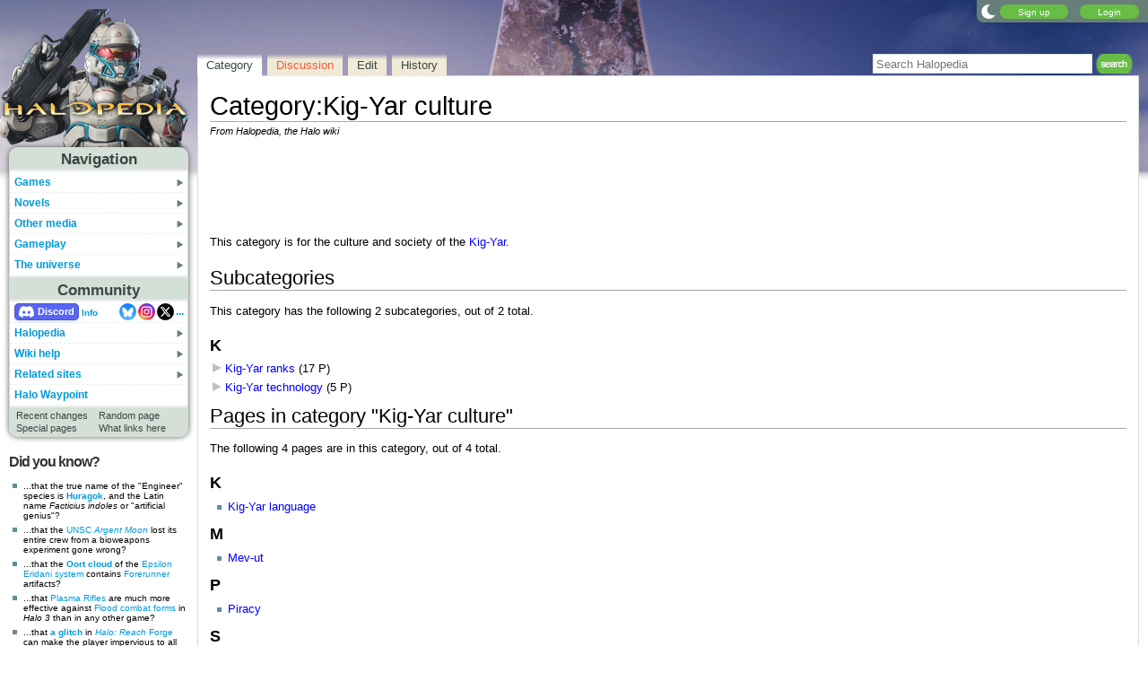

--- FILE ---
content_type: text/html; charset=UTF-8
request_url: https://www.halopedia.org/Category:Kig-Yar_culture
body_size: 15606
content:
<!DOCTYPE html>
<html class="client-nojs" lang="en" dir="ltr">
<head>
<meta charset="UTF-8"/>
<title>Category:Kig-Yar culture - Halopedia, the Halo wiki</title>
<script>document.documentElement.className="client-js";RLCONF={"wgBreakFrames":false,"wgSeparatorTransformTable":["",""],"wgDigitTransformTable":["",""],"wgDefaultDateFormat":"mdy","wgMonthNames":["","January","February","March","April","May","June","July","August","September","October","November","December"],"wgRequestId":"2a9f15af53e53c2e821fd7e6","wgCSPNonce":false,"wgCanonicalNamespace":"Category","wgCanonicalSpecialPageName":false,"wgNamespaceNumber":14,"wgPageName":"Category:Kig-Yar_culture","wgTitle":"Kig-Yar culture","wgCurRevisionId":1220168,"wgRevisionId":1220168,"wgArticleId":204716,"wgIsArticle":true,"wgIsRedirect":false,"wgAction":"view","wgUserName":null,"wgUserGroups":["*"],"wgCategories":["Kig-Yar"],"wgPageContentLanguage":"en","wgPageContentModel":"wikitext","wgRelevantPageName":"Category:Kig-Yar_culture","wgRelevantArticleId":204716,"wgIsProbablyEditable":true,"wgRelevantPageIsProbablyEditable":true,"wgRestrictionEdit":[],"wgRestrictionMove":[],"wgMFDisplayWikibaseDescriptions":{"search":false,"nearby":false,"watchlist":false,"tagline":false},"wgMediaViewerOnClick":true,"wgMediaViewerEnabledByDefault":false,"wgPopupsFlags":4};
RLSTATE={"ext.gadget.StaffHighlights":"ready","ext.gadget.ResponsiveStyle":"ready","ext.gadget.MainPageStyle":"ready","ext.gadget.NavboxStyle":"ready","ext.gadget.GlobalStyle":"ready","ext.gadget.Wallpapers":"ready","site.styles":"ready","user.styles":"ready","user":"ready","user.options":"loading","mediawiki.action.styles":"ready","ext.categoryTree.styles":"ready","mediawiki.helplink":"ready","skins.nimbus":"ready","ext.tmh.player.styles":"ready"};RLPAGEMODULES=["ext.categoryTree","site","mediawiki.page.ready","ext.gadget.GlobalScript","ext.gadget.Countdown","ext.gadget.VideoResizer","ext.gadget.ExplainTooltips","ext.gadget.RecentChangesRefresh","ext.gadget.DarkToggle","ext.gadget.TabSystem","ext.gadget.SpoilerWarning","ext.gadget.HalopediaSecret","ext.gadget.HiddenAppearances","ext.gadget.ZoomableMap","ext.popups","ext.tmh.player","skins.nimbus.menu"];</script>
<script>(RLQ=window.RLQ||[]).push(function(){mw.loader.implement("user.options@12s5i",function($,jQuery,require,module){mw.user.tokens.set({"patrolToken":"+\\","watchToken":"+\\","csrfToken":"+\\"});});});</script>
<link rel="stylesheet" href="/load.php?lang=en&amp;modules=ext.categoryTree.styles%7Cext.tmh.player.styles%7Cmediawiki.action.styles%7Cmediawiki.helplink%7Cskins.nimbus&amp;only=styles&amp;skin=nimbus"/>
<script async="" src="/load.php?lang=en&amp;modules=startup&amp;only=scripts&amp;raw=1&amp;skin=nimbus"></script>
<meta name="ResourceLoaderDynamicStyles" content=""/>
<link rel="stylesheet" href="/load.php?lang=en&amp;modules=ext.gadget.GlobalStyle%2CMainPageStyle%2CNavboxStyle%2CResponsiveStyle%2CStaffHighlights%2CWallpapers&amp;only=styles&amp;skin=nimbus"/>
<link rel="stylesheet" href="/load.php?lang=en&amp;modules=site.styles&amp;only=styles&amp;skin=nimbus"/>
<meta name="generator" content="MediaWiki 1.39.17"/>
<meta name="format-detection" content="telephone=no"/>
<meta name="theme-color" content="#7E875C"/>
<meta name="twitter:site" content="@Halopedia"/>
<meta name="twitter:card" content="summary_large_image"/>
<meta name="viewport" content="width=1000"/>
<link rel="alternate" type="application/x-wiki" title="Edit" href="/Category:Kig-Yar_culture?action=edit"/>
<link rel="apple-touch-icon" href="https://halo.wiki.gallery/images/apple-touch-icon.png"/>
<link rel="icon" href="https://halo.wiki.gallery/favicon.ico"/>
<link rel="search" type="application/opensearchdescription+xml" href="/opensearch_desc.php" title="Halopedia"/>
<link rel="EditURI" type="application/rsd+xml" href="https://www.halopedia.org/api.php?action=rsd"/>
<link rel="license" href="https://creativecommons.org/licenses/by-sa/3.0/"/>
<link rel="alternate" type="application/atom+xml" title="Halopedia Atom feed" href="/index.php?title=Special:RecentChanges&amp;feed=atom"/>
<link rel="canonical" href="https://www.halopedia.org/Category:Kig-Yar_culture"/>
<link rel="stylesheet" href="https://wiki.gallery/1_39/css/global.css">
<link rel="stylesheet" href="https://wiki.gallery/1_39/css/desktop.css">
<link rel="stylesheet" href="https://wiki.gallery/1_39/css/nimbus.css">
<style type="text/css">
@import url(https://wiki.gallery/1_39/css/dark/all.css) (prefers-color-scheme: dark);
@import url(https://wiki.gallery/1_39/css/dark/bungie.css) (prefers-color-scheme: dark);
@import url(/MediaWiki:Dark.css?action=raw&ctype=text/css) (prefers-color-scheme: dark);
@import url(https://wiki.gallery/1_39/css/dark/nimbus.css) (prefers-color-scheme: dark);
@import url(/MediaWiki:DarkNimbus.css?action=raw&ctype=text/css) (prefers-color-scheme: dark);
</style>
<link rel="preconnect" href="https://a.pub.network/" crossorigin />
<link rel="preconnect" href="https://b.pub.network/" crossorigin />
<link rel="preconnect" href="https://c.pub.network/" crossorigin />
<link rel="preconnect" href="https://d.pub.network/" crossorigin />
<link rel="preconnect" href="https://c.amazon-adsystem.com" crossorigin />
<link rel="preconnect" href="https://s.amazon-adsystem.com" crossorigin />
<link rel="preconnect" href="https://btloader.com/" crossorigin />
<link rel="preconnect" href="https://api.btloader.com/" crossorigin />
<link rel="preconnect" href="https://confiant-integrations.global.ssl.fastly.net" crossorigin />
<!-- Global site tag (gtag.js) - Google Analytics -->
<script async src="https://www.googletagmanager.com/gtag/js?id=G-ECEG94X7M7"></script>
<script>
  window.dataLayer = window.dataLayer || [];
  function gtag(){dataLayer.push(arguments);}
  gtag('js', new Date());

  gtag('config', 'G-ECEG94X7M7');
</script>
<!-- InMobi Choice. Consent Manager Tag v3.0 (for TCF 2.2) -->
<script type="text/javascript" async=true>
(function() {
  var host = 'www.halopedia.org';
  var element = document.createElement('script');
  var firstScript = document.getElementsByTagName('script')[0];
  var url = 'https://cmp.inmobi.com'
    .concat('/choice/', 'v0NnnH1M4W081', '/', host, '/choice.js?tag_version=V3');
  var uspTries = 0;
  var uspTriesLimit = 3;
  element.async = true;
  element.type = 'text/javascript';
  element.src = url;

  firstScript.parentNode.insertBefore(element, firstScript);

  function makeStub() {
    var TCF_LOCATOR_NAME = '__tcfapiLocator';
    var queue = [];
    var win = window;
    var cmpFrame;

    function addFrame() {
      var doc = win.document;
      var otherCMP = !!(win.frames[TCF_LOCATOR_NAME]);

      if (!otherCMP) {
        if (doc.body) {
          var iframe = doc.createElement('iframe');

          iframe.style.cssText = 'display:none';
          iframe.name = TCF_LOCATOR_NAME;
          doc.body.appendChild(iframe);
        } else {
          setTimeout(addFrame, 5);
        }
      }
      return !otherCMP;
    }

    function tcfAPIHandler() {
      var gdprApplies;
      var args = arguments;

      if (!args.length) {
        return queue;
      } else if (args[0] === 'setGdprApplies') {
        if (
          args.length > 3 &&
          args[2] === 2 &&
          typeof args[3] === 'boolean'
        ) {
          gdprApplies = args[3];
          if (typeof args[2] === 'function') {
            args[2]('set', true);
          }
        }
      } else if (args[0] === 'ping') {
        var retr = {
          gdprApplies: gdprApplies,
          cmpLoaded: false,
          cmpStatus: 'stub'
        };

        if (typeof args[2] === 'function') {
          args[2](retr);
        }
      } else {
        if(args[0] === 'init' && typeof args[3] === 'object') {
          args[3] = Object.assign(args[3], { tag_version: 'V3' });
        }
        queue.push(args);
      }
    }

    function postMessageEventHandler(event) {
      var msgIsString = typeof event.data === 'string';
      var json = {};

      try {
        if (msgIsString) {
          json = JSON.parse(event.data);
        } else {
          json = event.data;
        }
      } catch (ignore) {}

      var payload = json.__tcfapiCall;

      if (payload) {
        window.__tcfapi(
          payload.command,
          payload.version,
          function(retValue, success) {
            var returnMsg = {
              __tcfapiReturn: {
                returnValue: retValue,
                success: success,
                callId: payload.callId
              }
            };
            if (msgIsString) {
              returnMsg = JSON.stringify(returnMsg);
            }
            if (event && event.source && event.source.postMessage) {
              event.source.postMessage(returnMsg, '*');
            }
          },
          payload.parameter
        );
      }
    }

    while (win) {
      try {
        if (win.frames[TCF_LOCATOR_NAME]) {
          cmpFrame = win;
          break;
        }
      } catch (ignore) {}

      if (win === window.top) {
        break;
      }
      win = win.parent;
    }
    if (!cmpFrame) {
      addFrame();
      win.__tcfapi = tcfAPIHandler;
      win.addEventListener('message', postMessageEventHandler, false);
    }
  };

  makeStub();

  var uspStubFunction = function() {
    var arg = arguments;
    if (typeof window.__uspapi !== uspStubFunction) {
      setTimeout(function() {
        if (typeof window.__uspapi !== 'undefined') {
          window.__uspapi.apply(window.__uspapi, arg);
        }
      }, 500);
    }
  };

  var checkIfUspIsReady = function() {
    uspTries++;
    if (window.__uspapi === uspStubFunction && uspTries < uspTriesLimit) {
      console.warn('USP is not accessible');
    } else {
      clearInterval(uspInterval);
    }
  };

  if (typeof window.__uspapi === 'undefined') {
    window.__uspapi = uspStubFunction;
    var uspInterval = setInterval(checkIfUspIsReady, 6000);
  }
})();
</script>
<!-- End InMobi Choice. Consent Manager Tag v3.0 (for TCF 2.2) -->
<script data-cfasync="false" type="text/javascript">
  var freestar = freestar || {};
  freestar.queue = freestar.queue || [];
  freestar.config = freestar.config || {};
  freestar.config.disabledProducts = {
    googleInterstitial: true,
    stickyFooter: true,
    videoAdhesion: true,
    video: true,
  };
  freestar.config.enabled_slots = [];
  freestar.initCallback = function () { (freestar.config.enabled_slots.length === 0) ? freestar.initCallbackCalled = false : freestar.newAdSlots(freestar.config.enabled_slots) }
</script>
<script src="https://a.pub.network/halopedia-org/pubfig.min.js" data-cfasync="false" async></script>
<link rel="stylesheet" href="https://wiki.gallery/1_39/css/freestar/ads.css">
<link rel="stylesheet" href="https://wiki.gallery/1_39/css/freestar/dark.css">
<meta property="og:title" content="Category:Kig-Yar culture"/>
<meta property="og:site_name" content="Halopedia"/>
<meta property="og:url" content="https://www.halopedia.org/Category:Kig-Yar_culture"/>
<meta property="article:modified_time" content="2017-07-15T15:33:45Z"/>
<meta property="article:published_time" content="2017-07-15T15:33:45Z"/>
<script type="application/ld+json">{"@context":"http:\/\/schema.org","@type":"Article","name":"Category:Kig-Yar culture - Halopedia, the Halo wiki","headline":"Category:Kig-Yar culture - Halopedia, the Halo wiki","mainEntityOfPage":"Category:Kig-Yar culture","identifier":"https:\/\/www.halopedia.org\/Category:Kig-Yar_culture","url":"https:\/\/www.halopedia.org\/Category:Kig-Yar_culture","dateModified":"2017-07-15T15:33:45Z","datePublished":"2017-07-15T15:33:45Z","image":{"@type":"ImageObject"},"author":{"@type":"Organization","name":"Halopedia","url":"https:\/\/www.halopedia.org","logo":{"@type":"ImageObject","caption":"Halopedia"}},"publisher":{"@type":"Organization","name":"Halopedia","url":"https:\/\/www.halopedia.org","logo":{"@type":"ImageObject","caption":"Halopedia"}},"potentialAction":{"@type":"SearchAction","target":"https:\/\/www.halopedia.org\/index.php?title=Special:Search&search={search_term}","query-input":"required name=search_term"}}</script>
</head>
<body class="mw-1_39 porple halopedia desktop rootpage anon newbie syntax-highlight bungie light mediawiki ltr sitedir-ltr mw-hide-empty-elt ns-14 ns-subject mw-editable page-Category_Kig-Yar_culture rootpage-Category_Kig-Yar_culture skin-nimbus action-view"><div id="container">
	<div id="search-top">
		<form action="/index.php" id="searchform">
			<input id="searchInput" type="text" title="Search Halopedia" class="search-field" name="search" placeholder="Search Halopedia" />
			<input type="image" title="Search the pages for this text" src="//halo.wiki.gallery/images/search.png" class="search-button" alt="search" />
		</form>
	</div>
	<header id="header" class="noprint">
				<div id="wiki-login">
<a class="mw-skin-nimbus-button positive-button" href="https://www.halopedia.org/Special:CreateAccount" rel="nofollow"><span>Sign up</span></a>
		<a class="mw-skin-nimbus-button positive-button" href="https://www.halopedia.org/Special:UserLogin" id="nimbusLoginButton"><span>Login</span></a>		</div><!-- #wiki-login -->
	</header><!-- #header -->
	<div id="site-header" class="noprint">
		<div id="site-logo">
			<a href="https://www.halopedia.org/" title="Visit the main page" accesskey="" rel="nofollow">
			</a>
		</div>
	</div>
	<aside id="side-bar" class="noprint">
		<div id="navigation">
			<div id="navigation-title">Navigation</div>
			<div class="sub-menu-container" id="menu">
				<div class="menu-item" id="menu-item_01">
					<a id="a-menu-item_01" href="/Category:Games">Games<img src="https://wiki.gallery/1_39/skins/Nimbus/nimbus/right_arrow.gif" alt="" class="sub-menu-button" /></a><div class="sub-menu-container" id="menu_01"><div class="sub-menu" id="sub-menu_01" style="display:none;">
				<div class="sub-menu-item" id="sub-menu-item_01_01">
					<a id="a-sub-menu-item_01_01" href="/Category:Video_games">Original trilogy<img src="https://wiki.gallery/1_39/skins/Nimbus/nimbus/right_arrow.gif" alt="" class="sub-menu-button" /></a><div class="sub-menu-container" id="menu_01_01"><div class="sub-menu" id="sub-menu_01_01" style="display:none;">
				<div class="sub-menu-item" id="sub-menu-item_01_01_01">
					<a id="a-sub-menu-item_01_01_01" href="/Halo:_Combat_Evolved">Halo: Combat Evolved</a></div>
				<div class="sub-menu-item" id="sub-menu-item_01_01_02">
					<a id="a-sub-menu-item_01_01_02" href="/Halo:_Combat_Evolved_Anniversary">Halo: Combat Evolved Anniversary</a></div>
				<div class="sub-menu-item" id="sub-menu-item_01_01_03">
					<a id="a-sub-menu-item_01_01_03" href="/Halo:_Campaign_Evolved">Halo: Campaign Evolved</a></div>
				<div class="sub-menu-item" id="sub-menu-item_01_01_04">
					<a id="a-sub-menu-item_01_01_04" href="/Halo_2">Halo 2</a></div>
				<div class="sub-menu-item" id="sub-menu-item_01_01_05">
					<a id="a-sub-menu-item_01_01_05" href="/Halo_2:_Anniversary">Halo 2: Anniversary</a></div>
				<div class="sub-menu-item border-fix" id="sub-menu-item_01_01_06">
					<a id="a-sub-menu-item_01_01_06" href="/Halo_3">Halo 3</a></div></div></div>
</div>
				<div class="sub-menu-item" id="sub-menu-item_01_02">
					<a id="a-sub-menu-item_01_02" href="/Category:Video_games">Mainline 343i games<img src="https://wiki.gallery/1_39/skins/Nimbus/nimbus/right_arrow.gif" alt="" class="sub-menu-button" /></a><div class="sub-menu-container" id="menu_01_02"><div class="sub-menu" id="sub-menu_01_02" style="display:none;">
				<div class="sub-menu-item" id="sub-menu-item_01_02_01">
					<a id="a-sub-menu-item_01_02_01" href="/Halo_4">Halo 4</a></div>
				<div class="sub-menu-item" id="sub-menu-item_01_02_02">
					<a id="a-sub-menu-item_01_02_02" href="/Halo_5:_Guardians">Halo 5: Guardians</a></div>
				<div class="sub-menu-item border-fix" id="sub-menu-item_01_02_03">
					<a id="a-sub-menu-item_01_02_03" href="/Halo_Infinite">Halo Infinite</a></div></div></div>
</div>
				<div class="sub-menu-item" id="sub-menu-item_01_03">
					<a id="a-sub-menu-item_01_03" href="/Category:Video_games">Halo: Spartan series<img src="https://wiki.gallery/1_39/skins/Nimbus/nimbus/right_arrow.gif" alt="" class="sub-menu-button" /></a><div class="sub-menu-container" id="menu_01_03"><div class="sub-menu" id="sub-menu_01_03" style="display:none;">
				<div class="sub-menu-item" id="sub-menu-item_01_03_01">
					<a id="a-sub-menu-item_01_03_01" href="/Halo:_Spartan_Assault">Halo: Spartan Assault</a></div>
				<div class="sub-menu-item border-fix" id="sub-menu-item_01_03_02">
					<a id="a-sub-menu-item_01_03_02" href="/Halo:_Spartan_Strike">Halo: Spartan Strike</a></div></div></div>
</div>
				<div class="sub-menu-item" id="sub-menu-item_01_04">
					<a id="a-sub-menu-item_01_04" href="/Category:Video_games">Halo Wars series<img src="https://wiki.gallery/1_39/skins/Nimbus/nimbus/right_arrow.gif" alt="" class="sub-menu-button" /></a><div class="sub-menu-container" id="menu_01_04"><div class="sub-menu" id="sub-menu_01_04" style="display:none;">
				<div class="sub-menu-item" id="sub-menu-item_01_04_01">
					<a id="a-sub-menu-item_01_04_01" href="/Halo_Wars">Halo Wars</a></div>
				<div class="sub-menu-item border-fix" id="sub-menu-item_01_04_02">
					<a id="a-sub-menu-item_01_04_02" href="/Halo_Wars_2">Halo Wars 2</a></div></div></div>
</div>
				<div class="sub-menu-item" id="sub-menu-item_01_05">
					<a id="a-sub-menu-item_01_05" href="/Category:Video_games">Other games<img src="https://wiki.gallery/1_39/skins/Nimbus/nimbus/right_arrow.gif" alt="" class="sub-menu-button" /></a><div class="sub-menu-container" id="menu_01_05"><div class="sub-menu" id="sub-menu_01_05" style="display:none;">
				<div class="sub-menu-item" id="sub-menu-item_01_05_01">
					<a id="a-sub-menu-item_01_05_01" href="/Halo_3:_ODST">Halo 3: ODST</a></div>
				<div class="sub-menu-item" id="sub-menu-item_01_05_02">
					<a id="a-sub-menu-item_01_05_02" href="/Halo:_Reach">Halo: Reach</a></div>
				<div class="sub-menu-item border-fix" id="sub-menu-item_01_05_03">
					<a id="a-sub-menu-item_01_05_03" href="/Halo:_Fireteam_Raven">Halo: Fireteam Raven</a></div></div></div>
</div>
				<div class="sub-menu-item" id="sub-menu-item_01_06">
					<a id="a-sub-menu-item_01_06" href="/Category:Video_games">Ports and expansions<img src="https://wiki.gallery/1_39/skins/Nimbus/nimbus/right_arrow.gif" alt="" class="sub-menu-button" /></a><div class="sub-menu-container" id="menu_01_06"><div class="sub-menu" id="sub-menu_01_06" style="display:none;">
				<div class="sub-menu-item" id="sub-menu-item_01_06_01">
					<a id="a-sub-menu-item_01_06_01" href="/Halo:_Combat_Evolved_(PC_port)">Halo PC</a></div>
				<div class="sub-menu-item" id="sub-menu-item_01_06_02">
					<a id="a-sub-menu-item_01_06_02" href="/Halo_Custom_Edition">Halo Custom Edition</a></div>
				<div class="sub-menu-item" id="sub-menu-item_01_06_03">
					<a id="a-sub-menu-item_01_06_03" href="/Halo_2_Multiplayer_Map_Pack">Halo 2 Multiplayer Map Pack</a></div>
				<div class="sub-menu-item" id="sub-menu-item_01_06_04">
					<a id="a-sub-menu-item_01_06_04" href="/Halo_2_(Windows_Vista)">Halo 2 Vista</a></div>
				<div class="sub-menu-item" id="sub-menu-item_01_06_05">
					<a id="a-sub-menu-item_01_06_05" href="/Halo_3:_Mythic">Halo 3: Mythic</a></div>
				<div class="sub-menu-item" id="sub-menu-item_01_06_06">
					<a id="a-sub-menu-item_01_06_06" href="/Halo:_The_Master_Chief_Collection">Halo: The Master Chief Collection</a></div>
				<div class="sub-menu-item border-fix" id="sub-menu-item_01_06_07">
					<a id="a-sub-menu-item_01_06_07" href="/Halo_5:_Forge">Halo 5: Forge</a></div></div></div>
</div>
				<div class="sub-menu-item" id="sub-menu-item_01_07">
					<a id="a-sub-menu-item_01_07" href="/Category:Applications">Applications<img src="https://wiki.gallery/1_39/skins/Nimbus/nimbus/right_arrow.gif" alt="" class="sub-menu-button" /></a><div class="sub-menu-container" id="menu_01_07"><div class="sub-menu" id="sub-menu_01_07" style="display:none;">
				<div class="sub-menu-item" id="sub-menu-item_01_07_01">
					<a id="a-sub-menu-item_01_07_01" href="/Halo_Waypoint">Halo Waypoint</a></div>
				<div class="sub-menu-item" id="sub-menu-item_01_07_02">
					<a id="a-sub-menu-item_01_07_02" href="/Halo_4:_King_of_the_Hill_Fueled_by_Mountain_Dew">Halo 4: King of the Hill</a></div>
				<div class="sub-menu-item" id="sub-menu-item_01_07_03">
					<a id="a-sub-menu-item_01_07_03" href="/Halo_Channel">Halo Channel</a></div>
				<div class="sub-menu-item" id="sub-menu-item_01_07_04">
					<a id="a-sub-menu-item_01_07_04" href="/Halo_(Windows_10_app)">Halo app</a></div>
				<div class="sub-menu-item" id="sub-menu-item_01_07_05">
					<a id="a-sub-menu-item_01_07_05" href="/Halo_Stickers">Halo Stickers</a></div>
				<div class="sub-menu-item border-fix" id="sub-menu-item_01_07_06">
					<a id="a-sub-menu-item_01_07_06" href="/Halo_Recruit">Halo Recruit</a></div></div></div>
</div>
				<div class="sub-menu-item" id="sub-menu-item_01_08">
					<a id="a-sub-menu-item_01_08" href="/Category:Tabletop_games">Table top<img src="https://wiki.gallery/1_39/skins/Nimbus/nimbus/right_arrow.gif" alt="" class="sub-menu-button" /></a><div class="sub-menu-container" id="menu_01_08"><div class="sub-menu" id="sub-menu_01_08" style="display:none;">
				<div class="sub-menu-item" id="sub-menu-item_01_08_01">
					<a id="a-sub-menu-item_01_08_01" href="/Category:Tabletop_games">Spartan Games<img src="https://wiki.gallery/1_39/skins/Nimbus/nimbus/right_arrow.gif" alt="" class="sub-menu-button" /></a><div class="sub-menu-container" id="menu_01_08_01"><div class="sub-menu" id="sub-menu_01_08_01" style="display:none;">
				<div class="sub-menu-item" id="sub-menu-item_01_08_01_01">
					<a id="a-sub-menu-item_01_08_01_01" href="/Halo:_Fleet_Battles">Halo: Fleet Battles</a></div>
				<div class="sub-menu-item border-fix" id="sub-menu-item_01_08_01_02">
					<a id="a-sub-menu-item_01_08_01_02" href="/Halo:_Ground_Command">Halo: Ground Command</a></div></div></div>
</div>
				<div class="sub-menu-item" id="sub-menu-item_01_08_02">
					<a id="a-sub-menu-item_01_08_02" href="/Halo_Interactive_Strategy_Game">Halo Interactive Strategy Game</a></div>
				<div class="sub-menu-item" id="sub-menu-item_01_08_03">
					<a id="a-sub-menu-item_01_08_03" href="/Risk">Halo Risk</a></div>
				<div class="sub-menu-item border-fix" id="sub-menu-item_01_08_04">
					<a id="a-sub-menu-item_01_08_04" href="/Monopoly:_Halo_Collector%27s_Edition">Halo Monopoly</a></div></div></div>
</div>
				<div class="sub-menu-item border-fix" id="sub-menu-item_01_09">
					<a id="a-sub-menu-item_01_09" href="/Category:Deleted_material">Canceled projects<img src="https://wiki.gallery/1_39/skins/Nimbus/nimbus/right_arrow.gif" alt="" class="sub-menu-button" /></a><div class="sub-menu-container" id="menu_01_09"><div class="sub-menu" id="sub-menu_01_09" style="display:none;">
				<div class="sub-menu-item" id="sub-menu-item_01_09_01">
					<a id="a-sub-menu-item_01_09_01" href="/Halo:_Chronicles">Halo: Chronicles</a></div>
				<div class="sub-menu-item" id="sub-menu-item_01_09_02">
					<a id="a-sub-menu-item_01_09_02" href="/Titan_(canceled_game)">Titan</a></div>
				<div class="sub-menu-item" id="sub-menu-item_01_09_03">
					<a id="a-sub-menu-item_01_09_03" href="/Haggar">Haggar</a></div>
				<div class="sub-menu-item" id="sub-menu-item_01_09_04">
					<a id="a-sub-menu-item_01_09_04" href="/Halo_Online">Halo Online</a></div>
				<div class="sub-menu-item border-fix" id="sub-menu-item_01_09_05">
					<a id="a-sub-menu-item_01_09_05" href="/Halo:_Starfighter">Halo: Starfighter</a></div></div></div>
</div></div></div>
</div>
				<div class="menu-item" id="menu-item_02">
					<a id="a-menu-item_02" href="/Halo_novels">Novels<img src="https://wiki.gallery/1_39/skins/Nimbus/nimbus/right_arrow.gif" alt="" class="sub-menu-button" /></a><div class="sub-menu-container" id="menu_02"><div class="sub-menu" id="sub-menu_02" style="display:none;">
				<div class="sub-menu-item" id="sub-menu-item_02_01">
					<a id="a-sub-menu-item_02_01" href="/The_Original_Series">The Original Series<img src="https://wiki.gallery/1_39/skins/Nimbus/nimbus/right_arrow.gif" alt="" class="sub-menu-button" /></a><div class="sub-menu-container" id="menu_02_01"><div class="sub-menu" id="sub-menu_02_01" style="display:none;">
				<div class="sub-menu-item" id="sub-menu-item_02_01_01">
					<a id="a-sub-menu-item_02_01_01" href="/Halo:_The_Fall_of_Reach">The Fall of Reach</a></div>
				<div class="sub-menu-item" id="sub-menu-item_02_01_02">
					<a id="a-sub-menu-item_02_01_02" href="/Halo:_The_Flood">The Flood</a></div>
				<div class="sub-menu-item" id="sub-menu-item_02_01_03">
					<a id="a-sub-menu-item_02_01_03" href="/Halo:_First_Strike">First Strike</a></div>
				<div class="sub-menu-item border-fix" id="sub-menu-item_02_01_04">
					<a id="a-sub-menu-item_02_01_04" href="/Halo:_Ghosts_of_Onyx">Ghosts of Onyx</a></div></div></div>
</div>
				<div class="sub-menu-item" id="sub-menu-item_02_02">
					<a id="a-sub-menu-item_02_02" href="/Gray_Team_series">Gray Team<img src="https://wiki.gallery/1_39/skins/Nimbus/nimbus/right_arrow.gif" alt="" class="sub-menu-button" /></a><div class="sub-menu-container" id="menu_02_02"><div class="sub-menu" id="sub-menu_02_02" style="display:none;">
				<div class="sub-menu-item" id="sub-menu-item_02_02_01">
					<a id="a-sub-menu-item_02_02_01" href="/Halo:_The_Cole_Protocol">The Cole Protocol</a></div>
				<div class="sub-menu-item border-fix" id="sub-menu-item_02_02_02">
					<a id="a-sub-menu-item_02_02_02" href="/Halo:_Envoy">Envoy</a></div></div></div>
</div>
				<div class="sub-menu-item" id="sub-menu-item_02_03">
					<a id="a-sub-menu-item_02_03" href="/The_Forerunner_Saga">The Forerunner Saga<img src="https://wiki.gallery/1_39/skins/Nimbus/nimbus/right_arrow.gif" alt="" class="sub-menu-button" /></a><div class="sub-menu-container" id="menu_02_03"><div class="sub-menu" id="sub-menu_02_03" style="display:none;">
				<div class="sub-menu-item" id="sub-menu-item_02_03_01">
					<a id="a-sub-menu-item_02_03_01" href="/Halo:_Cryptum">Cryptum</a></div>
				<div class="sub-menu-item" id="sub-menu-item_02_03_02">
					<a id="a-sub-menu-item_02_03_02" href="/Halo:_Primordium">Primordium</a></div>
				<div class="sub-menu-item border-fix" id="sub-menu-item_02_03_03">
					<a id="a-sub-menu-item_02_03_03" href="/Halo:_Silentium">Silentium<img src="https://wiki.gallery/1_39/skins/Nimbus/nimbus/right_arrow.gif" alt="" class="sub-menu-button" /></a><div class="sub-menu-container" id="menu_02_03_03"><div class="sub-menu" id="sub-menu_02_03_03" style="display:none;">
				<div class="sub-menu-item border-fix" id="sub-menu-item_02_03_03_01">
					<a id="a-sub-menu-item_02_03_03_01" href="/Rebirth">Rebirth</a></div></div></div>
</div></div></div>
</div>
				<div class="sub-menu-item" id="sub-menu-item_02_04">
					<a id="a-sub-menu-item_02_04" href="/Kilo-Five_Trilogy">Kilo-Five Trilogy<img src="https://wiki.gallery/1_39/skins/Nimbus/nimbus/right_arrow.gif" alt="" class="sub-menu-button" /></a><div class="sub-menu-container" id="menu_02_04"><div class="sub-menu" id="sub-menu_02_04" style="display:none;">
				<div class="sub-menu-item" id="sub-menu-item_02_04_01">
					<a id="a-sub-menu-item_02_04_01" href="/Halo:_Glasslands">Glasslands</a></div>
				<div class="sub-menu-item" id="sub-menu-item_02_04_02">
					<a id="a-sub-menu-item_02_04_02" href="/Halo:_The_Thursday_War">The Thursday War</a></div>
				<div class="sub-menu-item border-fix" id="sub-menu-item_02_04_03">
					<a id="a-sub-menu-item_02_04_03" href="/Halo:_Mortal_Dictata">Mortal Dictata</a></div></div></div>
</div>
				<div class="sub-menu-item" id="sub-menu-item_02_05">
					<a id="a-sub-menu-item_02_05" href="/Alpha-Nine_series">Alpha-Nine<img src="https://wiki.gallery/1_39/skins/Nimbus/nimbus/right_arrow.gif" alt="" class="sub-menu-button" /></a><div class="sub-menu-container" id="menu_02_05"><div class="sub-menu" id="sub-menu_02_05" style="display:none;">
				<div class="sub-menu-item" id="sub-menu-item_02_05_01">
					<a id="a-sub-menu-item_02_05_01" href="/Halo:_New_Blood">New Blood</a></div>
				<div class="sub-menu-item border-fix" id="sub-menu-item_02_05_02">
					<a id="a-sub-menu-item_02_05_02" href="/Halo:_Bad_Blood">Bad Blood</a></div></div></div>
</div>
				<div class="sub-menu-item" id="sub-menu-item_02_06">
					<a id="a-sub-menu-item_02_06" href="/The_Ferrets_series">The Ferrets<img src="https://wiki.gallery/1_39/skins/Nimbus/nimbus/right_arrow.gif" alt="" class="sub-menu-button" /></a><div class="sub-menu-container" id="menu_02_06"><div class="sub-menu" id="sub-menu_02_06" style="display:none;">
				<div class="sub-menu-item" id="sub-menu-item_02_06_01">
					<a id="a-sub-menu-item_02_06_01" href="/Halo:_Last_Light">Last Light</a></div>
				<div class="sub-menu-item" id="sub-menu-item_02_06_02">
					<a id="a-sub-menu-item_02_06_02" href="/Halo:_Retribution">Retribution</a></div>
				<div class="sub-menu-item border-fix" id="sub-menu-item_02_06_03">
					<a id="a-sub-menu-item_02_06_03" href="/Halo:_Divine_Wind">Divine Wind</a></div></div></div>
</div>
				<div class="sub-menu-item" id="sub-menu-item_02_07">
					<a id="a-sub-menu-item_02_07" href="/Rion_Forge_%26_Ace_Of_Spades_series">Rion Forge &amp; Ace of Spades<img src="https://wiki.gallery/1_39/skins/Nimbus/nimbus/right_arrow.gif" alt="" class="sub-menu-button" /></a><div class="sub-menu-container" id="menu_02_07"><div class="sub-menu" id="sub-menu_02_07" style="display:none;">
				<div class="sub-menu-item" id="sub-menu-item_02_07_01">
					<a id="a-sub-menu-item_02_07_01" href="/Halo:_Smoke_and_Shadow">Smoke and Shadow</a></div>
				<div class="sub-menu-item" id="sub-menu-item_02_07_02">
					<a id="a-sub-menu-item_02_07_02" href="/Halo:_Renegades">Renegades</a></div>
				<div class="sub-menu-item border-fix" id="sub-menu-item_02_07_03">
					<a id="a-sub-menu-item_02_07_03" href="/Halo:_Point_of_Light">Point of Light</a></div></div></div>
</div>
				<div class="sub-menu-item" id="sub-menu-item_02_08">
					<a id="a-sub-menu-item_02_08" href="/A_Master_Chief_Story">A Master Chief Story<img src="https://wiki.gallery/1_39/skins/Nimbus/nimbus/right_arrow.gif" alt="" class="sub-menu-button" /></a><div class="sub-menu-container" id="menu_02_08"><div class="sub-menu" id="sub-menu_02_08" style="display:none;">
				<div class="sub-menu-item" id="sub-menu-item_02_08_01">
					<a id="a-sub-menu-item_02_08_01" href="/Halo:_Silent_Storm">Silent Storm</a></div>
				<div class="sub-menu-item" id="sub-menu-item_02_08_02">
					<a id="a-sub-menu-item_02_08_02" href="/Halo:_Oblivion">Oblivion</a></div>
				<div class="sub-menu-item border-fix" id="sub-menu-item_02_08_03">
					<a id="a-sub-menu-item_02_08_03" href="/Halo:_Shadows_of_Reach">Shadows of Reach<img src="https://wiki.gallery/1_39/skins/Nimbus/nimbus/right_arrow.gif" alt="" class="sub-menu-button" /></a><div class="sub-menu-container" id="menu_02_08_03"><div class="sub-menu" id="sub-menu_02_08_03" style="display:none;">
				<div class="sub-menu-item border-fix" id="sub-menu-item_02_08_03_01">
					<a id="a-sub-menu-item_02_08_03_01" href="/Sacrifice">Sacrifice</a></div></div></div>
</div></div></div>
</div>
				<div class="sub-menu-item" id="sub-menu-item_02_09">
					<a id="a-sub-menu-item_02_09" href="/Battle_Born:_A_Halo_Young_Adult_Novel_Series">Battle Born<img src="https://wiki.gallery/1_39/skins/Nimbus/nimbus/right_arrow.gif" alt="" class="sub-menu-button" /></a><div class="sub-menu-container" id="menu_02_09"><div class="sub-menu" id="sub-menu_02_09" style="display:none;">
				<div class="sub-menu-item" id="sub-menu-item_02_09_01">
					<a id="a-sub-menu-item_02_09_01" href="/Halo:_Battle_Born">Battle Born</a></div>
				<div class="sub-menu-item border-fix" id="sub-menu-item_02_09_02">
					<a id="a-sub-menu-item_02_09_02" href="/Halo:_Meridian_Divide">Meridian Divide</a></div></div></div>
</div>
				<div class="sub-menu-item" id="sub-menu-item_02_010">
					<a id="a-sub-menu-item_02_010" href="/Halo_novels">Individual novels<img src="https://wiki.gallery/1_39/skins/Nimbus/nimbus/right_arrow.gif" alt="" class="sub-menu-button" /></a><div class="sub-menu-container" id="menu_02_010"><div class="sub-menu" id="sub-menu_02_010" style="display:none;">
				<div class="sub-menu-item" id="sub-menu-item_02_010_01">
					<a id="a-sub-menu-item_02_010_01" href="/Halo:_Contact_Harvest">Contact Harvest</a></div>
				<div class="sub-menu-item" id="sub-menu-item_02_010_02">
					<a id="a-sub-menu-item_02_010_02" href="/Halo:_Broken_Circle">Broken Circle</a></div>
				<div class="sub-menu-item" id="sub-menu-item_02_010_03">
					<a id="a-sub-menu-item_02_010_03" href="/Halo:_Hunters_in_the_Dark">Hunters in the Dark</a></div>
				<div class="sub-menu-item" id="sub-menu-item_02_010_04">
					<a id="a-sub-menu-item_02_010_04" href="/Halo:_Legacy_of_Onyx">Legacy of Onyx</a></div>
				<div class="sub-menu-item" id="sub-menu-item_02_010_05">
					<a id="a-sub-menu-item_02_010_05" href="/Halo:_The_Rubicon_Protocol">The Rubicon Protocol</a></div>
				<div class="sub-menu-item border-fix" id="sub-menu-item_02_010_06">
					<a id="a-sub-menu-item_02_010_06" href="/Halo:_Outcasts">Outcasts</a></div></div></div>
</div>
				<div class="sub-menu-item" id="sub-menu-item_02_011">
					<a id="a-sub-menu-item_02_011" href="/Halo_novels">Individual novellas<img src="https://wiki.gallery/1_39/skins/Nimbus/nimbus/right_arrow.gif" alt="" class="sub-menu-button" /></a><div class="sub-menu-container" id="menu_02_011"><div class="sub-menu" id="sub-menu_02_011" style="display:none;">
				<div class="sub-menu-item" id="sub-menu-item_02_011_01">
					<a id="a-sub-menu-item_02_011_01" href="/Halo:_Saint%27s_Testimony">Saint&#039;s Testimony</a></div>
				<div class="sub-menu-item border-fix" id="sub-menu-item_02_011_02">
					<a id="a-sub-menu-item_02_011_02" href="/Halo:_Shadow_of_Intent">Shadow of Intent</a></div></div></div>
</div>
				<div class="sub-menu-item border-fix" id="sub-menu-item_02_012">
					<a id="a-sub-menu-item_02_012" href="/Halo_novels">Anthologies<img src="https://wiki.gallery/1_39/skins/Nimbus/nimbus/right_arrow.gif" alt="" class="sub-menu-button" /></a><div class="sub-menu-container" id="menu_02_012"><div class="sub-menu" id="sub-menu_02_012" style="display:none;">
				<div class="sub-menu-item" id="sub-menu-item_02_012_01">
					<a id="a-sub-menu-item_02_012_01" href="/Halo:_Evolutions">Evolutions</a></div>
				<div class="sub-menu-item border-fix" id="sub-menu-item_02_012_02">
					<a id="a-sub-menu-item_02_012_02" href="/Halo:_Fractures">Fractures</a></div></div></div>
</div></div></div>
</div>
				<div class="menu-item" id="menu-item_03">
					<a id="a-menu-item_03" href="/Category:Products">Other media<img src="https://wiki.gallery/1_39/skins/Nimbus/nimbus/right_arrow.gif" alt="" class="sub-menu-button" /></a><div class="sub-menu-container" id="menu_03"><div class="sub-menu" id="sub-menu_03" style="display:none;">
				<div class="sub-menu-item" id="sub-menu-item_03_01">
					<a id="a-sub-menu-item_03_01" href="/Category:Comics">Comics<img src="https://wiki.gallery/1_39/skins/Nimbus/nimbus/right_arrow.gif" alt="" class="sub-menu-button" /></a><div class="sub-menu-container" id="menu_03_01"><div class="sub-menu" id="sub-menu_03_01" style="display:none;">
				<div class="sub-menu-item" id="sub-menu-item_03_01_01">
					<a id="a-sub-menu-item_03_01_01" href="/Halo_Graphic_Novel">Graphic Novel</a></div>
				<div class="sub-menu-item" id="sub-menu-item_03_01_02">
					<a id="a-sub-menu-item_03_01_02" href="/Halo_3:_The_Cradle_of_Life">The Cradle of Life</a></div>
				<div class="sub-menu-item" id="sub-menu-item_03_01_03">
					<a id="a-sub-menu-item_03_01_03" href="/Halo:_Uprising">Uprising</a></div>
				<div class="sub-menu-item" id="sub-menu-item_03_01_04">
					<a id="a-sub-menu-item_03_01_04" href="/Halo:_Helljumper">Helljumper</a></div>
				<div class="sub-menu-item" id="sub-menu-item_03_01_05">
					<a id="a-sub-menu-item_03_01_05" href="/Halo:_Blood_Line">Blood Line</a></div>
				<div class="sub-menu-item" id="sub-menu-item_03_01_06">
					<a id="a-sub-menu-item_03_01_06" href="/Halo:_Fall_of_Reach">Fall of Reach</a></div>
				<div class="sub-menu-item" id="sub-menu-item_03_01_07">
					<a id="a-sub-menu-item_03_01_07" href="/Halo_Wars:_Genesis">Genesis</a></div>
				<div class="sub-menu-item" id="sub-menu-item_03_01_08">
					<a id="a-sub-menu-item_03_01_08" href="/Halo:_Initiation">Initiation</a></div>
				<div class="sub-menu-item" id="sub-menu-item_03_01_09">
					<a id="a-sub-menu-item_03_01_09" href="/Halo:_Escalation">Escalation</a></div>
				<div class="sub-menu-item" id="sub-menu-item_03_01_010">
					<a id="a-sub-menu-item_03_01_010" href="/Halo:_Tales_from_Slipspace">Tales from Slipspace</a></div>
				<div class="sub-menu-item" id="sub-menu-item_03_01_011">
					<a id="a-sub-menu-item_03_01_011" href="/Halo:_Rise_of_Atriox">Rise of Atriox</a></div>
				<div class="sub-menu-item" id="sub-menu-item_03_01_012">
					<a id="a-sub-menu-item_03_01_012" href="/Halo:_Collateral_Damage">Collateral Damage</a></div>
				<div class="sub-menu-item border-fix" id="sub-menu-item_03_01_013">
					<a id="a-sub-menu-item_03_01_013" href="/Halo:_Lone_Wolf">Lone Wolf</a></div></div></div>
</div>
				<div class="sub-menu-item" id="sub-menu-item_03_02">
					<a id="a-sub-menu-item_03_02" href="/Category:Art_books">Art books<img src="https://wiki.gallery/1_39/skins/Nimbus/nimbus/right_arrow.gif" alt="" class="sub-menu-button" /></a><div class="sub-menu-container" id="menu_03_02"><div class="sub-menu" id="sub-menu_03_02" style="display:none;">
				<div class="sub-menu-item" id="sub-menu-item_03_02_01">
					<a id="a-sub-menu-item_03_02_01" href="/The_Art_of_Halo:_Creating_a_Virtual_World">The Art of Halo</a></div>
				<div class="sub-menu-item" id="sub-menu-item_03_02_02">
					<a id="a-sub-menu-item_03_02_02" href="/The_Art_of_Halo_3">The Art of Halo 3</a></div>
				<div class="sub-menu-item" id="sub-menu-item_03_02_03">
					<a id="a-sub-menu-item_03_02_03" href="/Halo:_The_Great_Journey_-_The_Art_of_Building_Worlds">Halo: The Great Journey</a></div>
				<div class="sub-menu-item" id="sub-menu-item_03_02_04">
					<a id="a-sub-menu-item_03_02_04" href="/Awakening:_The_Art_of_Halo_4">The Art of Halo 4</a></div>
				<div class="sub-menu-item" id="sub-menu-item_03_02_05">
					<a id="a-sub-menu-item_03_02_05" href="/The_Art_of_Halo_5:_Guardians">The Art of Halo 5: Guardians</a></div>
				<div class="sub-menu-item border-fix" id="sub-menu-item_03_02_06">
					<a id="a-sub-menu-item_03_02_06" href="/The_Art_of_Halo_Infinite">The Art of Halo Infinite</a></div></div></div>
</div>
				<div class="sub-menu-item" id="sub-menu-item_03_03">
					<a id="a-sub-menu-item_03_03" href="/Category:Reference_books">Reference books<img src="https://wiki.gallery/1_39/skins/Nimbus/nimbus/right_arrow.gif" alt="" class="sub-menu-button" /></a><div class="sub-menu-container" id="menu_03_03"><div class="sub-menu" id="sub-menu_03_03" style="display:none;">
				<div class="sub-menu-item" id="sub-menu-item_03_03_01">
					<a id="a-sub-menu-item_03_03_01" href="/Halo_Encyclopedia">Original encyclopedias<img src="https://wiki.gallery/1_39/skins/Nimbus/nimbus/right_arrow.gif" alt="" class="sub-menu-button" /></a><div class="sub-menu-container" id="menu_03_03_01"><div class="sub-menu" id="sub-menu_03_03_01" style="display:none;">
				<div class="sub-menu-item" id="sub-menu-item_03_03_01_01">
					<a id="a-sub-menu-item_03_03_01_01" href="/Halo_Encyclopedia_(2009_edition)">2009 edition</a></div>
				<div class="sub-menu-item border-fix" id="sub-menu-item_03_03_01_02">
					<a id="a-sub-menu-item_03_03_01_02" href="/Halo_Encyclopedia_(2011_edition)">2011 edition</a></div></div></div>
</div>
				<div class="sub-menu-item" id="sub-menu-item_03_03_02">
					<a id="a-sub-menu-item_03_03_02" href="/Halo:_The_Essential_Visual_Guide">Halo: The Essential Visual Guide</a></div>
				<div class="sub-menu-item" id="sub-menu-item_03_03_03">
					<a id="a-sub-menu-item_03_03_03" href="/Halo_4:_The_Essential_Visual_Guide">Halo 4: The Essential Visual Guide</a></div>
				<div class="sub-menu-item" id="sub-menu-item_03_03_04">
					<a id="a-sub-menu-item_03_03_04" href="/Halo_Mythos:_A_Guide_to_the_Story_of_Halo">Halo Mythos</a></div>
				<div class="sub-menu-item" id="sub-menu-item_03_03_05">
					<a id="a-sub-menu-item_03_03_05" href="/Halo:_Warfleet_%E2%80%93_An_Illustrated_Guide_to_the_Spacecraft_of_Halo">Halo: Warfleet</a></div>
				<div class="sub-menu-item" id="sub-menu-item_03_03_06">
					<a id="a-sub-menu-item_03_03_06" href="/Halo:_Official_Spartan_Field_Manual">Halo: Official Spartan Field Manual</a></div>
				<div class="sub-menu-item border-fix" id="sub-menu-item_03_03_07">
					<a id="a-sub-menu-item_03_03_07" href="/Halo_Encyclopedia_(2022_edition)">Halo Encyclopedia (2022 edition)</a></div></div></div>
</div>
				<div class="sub-menu-item" id="sub-menu-item_03_04">
					<a id="a-sub-menu-item_03_04" href="/Category:Strategy_guides">Strategy guides<img src="https://wiki.gallery/1_39/skins/Nimbus/nimbus/right_arrow.gif" alt="" class="sub-menu-button" /></a><div class="sub-menu-container" id="menu_03_04"><div class="sub-menu" id="sub-menu_03_04" style="display:none;">
				<div class="sub-menu-item" id="sub-menu-item_03_04_01">
					<a id="a-sub-menu-item_03_04_01" href="/Halo:_Combat_Evolved:_Sybex_Official_Strategies_%26_Secrets">Halo: Combat Evolved</a></div>
				<div class="sub-menu-item" id="sub-menu-item_03_04_02">
					<a id="a-sub-menu-item_03_04_02" href="/Halo_2:_The_Official_Strategy_Guide">Halo 2</a></div>
				<div class="sub-menu-item" id="sub-menu-item_03_04_03">
					<a id="a-sub-menu-item_03_04_03" href="/Halo_3:_The_Official_Strategy_Guide">Halo 3</a></div>
				<div class="sub-menu-item" id="sub-menu-item_03_04_04">
					<a id="a-sub-menu-item_03_04_04" href="/Halo_Wars:_Official_Strategy_Guide">Halo Wars</a></div>
				<div class="sub-menu-item" id="sub-menu-item_03_04_05">
					<a id="a-sub-menu-item_03_04_05" href="/Halo_3:_ODST_Official_Strategy_Guide">Halo 3: ODST</a></div>
				<div class="sub-menu-item" id="sub-menu-item_03_04_06">
					<a id="a-sub-menu-item_03_04_06" href="/Halo:_Reach_Official_Strategy_Guide">Halo: Reach</a></div>
				<div class="sub-menu-item" id="sub-menu-item_03_04_07">
					<a id="a-sub-menu-item_03_04_07" href="/Halo_4:_Official_Game_Guide">Halo 4</a></div>
				<div class="sub-menu-item border-fix" id="sub-menu-item_03_04_08">
					<a id="a-sub-menu-item_03_04_08" href="/Halo_5:_Guardians_Official_Game_Guide">Halo 5: Guardians</a></div></div></div>
</div>
				<div class="sub-menu-item" id="sub-menu-item_03_05">
					<a id="a-sub-menu-item_03_05" href="/Category:Animated_films">Animation<img src="https://wiki.gallery/1_39/skins/Nimbus/nimbus/right_arrow.gif" alt="" class="sub-menu-button" /></a><div class="sub-menu-container" id="menu_03_05"><div class="sub-menu" id="sub-menu_03_05" style="display:none;">
				<div class="sub-menu-item" id="sub-menu-item_03_05_01">
					<a id="a-sub-menu-item_03_05_01" href="/Halo_Legends">Halo Legends</a></div>
				<div class="sub-menu-item border-fix" id="sub-menu-item_03_05_02">
					<a id="a-sub-menu-item_03_05_02" href="/Halo:_The_Fall_of_Reach_-_The_Animated_Series">Halo: The Fall of Reach</a></div></div></div>
</div>
				<div class="sub-menu-item border-fix" id="sub-menu-item_03_06">
					<a id="a-sub-menu-item_03_06" href="/Category:Live_action">Live action<img src="https://wiki.gallery/1_39/skins/Nimbus/nimbus/right_arrow.gif" alt="" class="sub-menu-button" /></a><div class="sub-menu-container" id="menu_03_06"><div class="sub-menu" id="sub-menu_03_06" style="display:none;">
				<div class="sub-menu-item" id="sub-menu-item_03_06_01">
					<a id="a-sub-menu-item_03_06_01" href="/Halo:_Landfall">Landfall</a></div>
				<div class="sub-menu-item" id="sub-menu-item_03_06_02">
					<a id="a-sub-menu-item_03_06_02" href="/The_Life">The Life</a></div>
				<div class="sub-menu-item" id="sub-menu-item_03_06_03">
					<a id="a-sub-menu-item_03_06_03" href="/Birth_of_a_Spartan">Birth of a Spartan</a></div>
				<div class="sub-menu-item" id="sub-menu-item_03_06_04">
					<a id="a-sub-menu-item_03_06_04" href="/Remember_Reach">Remember Reach</a></div>
				<div class="sub-menu-item" id="sub-menu-item_03_06_05">
					<a id="a-sub-menu-item_03_06_05" href="/Halo_4:_Forward_Unto_Dawn">Forward Unto Dawn</a></div>
				<div class="sub-menu-item" id="sub-menu-item_03_06_06">
					<a id="a-sub-menu-item_03_06_06" href="/Halo_film">Halo movie</a></div>
				<div class="sub-menu-item" id="sub-menu-item_03_06_07">
					<a id="a-sub-menu-item_03_06_07" href="/Halo:_Nightfall">Nightfall</a></div>
				<div class="sub-menu-item border-fix" id="sub-menu-item_03_06_08">
					<a id="a-sub-menu-item_03_06_08" href="/Halo:_The_Television_Series">Halo TV series</a></div></div></div>
</div></div></div>
</div>
				<div class="menu-item" id="menu-item_04">
					<a id="a-menu-item_04" href="/Category:Gameplay">Gameplay<img src="https://wiki.gallery/1_39/skins/Nimbus/nimbus/right_arrow.gif" alt="" class="sub-menu-button" /></a><div class="sub-menu-container" id="menu_04"><div class="sub-menu" id="sub-menu_04" style="display:none;">
				<div class="sub-menu-item" id="sub-menu-item_04_01">
					<a id="a-sub-menu-item_04_01" href="/Halo_Waypoint">Waypoint</a></div>
				<div class="sub-menu-item" id="sub-menu-item_04_02">
					<a id="a-sub-menu-item_04_02" href="/Equipment">Equipment</a></div>
				<div class="sub-menu-item" id="sub-menu-item_04_03">
					<a id="a-sub-menu-item_04_03" href="/Weapons_(gameplay)">Weapons</a></div>
				<div class="sub-menu-item" id="sub-menu-item_04_04">
					<a id="a-sub-menu-item_04_04" href="/Vehicles">Vehicles</a></div>
				<div class="sub-menu-item" id="sub-menu-item_04_05">
					<a id="a-sub-menu-item_04_05" href="/Armor_customizations">Armor customizations</a></div>
				<div class="sub-menu-item" id="sub-menu-item_04_06">
					<a id="a-sub-menu-item_04_06" href="/Category:Levels">Walkthroughs</a></div>
				<div class="sub-menu-item border-fix" id="sub-menu-item_04_07">
					<a id="a-sub-menu-item_04_07" href="/Multiplayer">Multiplayer</a></div></div></div>
</div>
				<div class="menu-item border-fix" id="menu-item_05">
					<a id="a-menu-item_05" href="/Halo_universe">The universe<img src="https://wiki.gallery/1_39/skins/Nimbus/nimbus/right_arrow.gif" alt="" class="sub-menu-button" /></a><div class="sub-menu-container" id="menu_05"><div class="sub-menu" id="sub-menu_05" style="display:none;">
				<div class="sub-menu-item" id="sub-menu-item_05_01">
					<a id="a-sub-menu-item_05_01" href="/Category:Characters">Characters<img src="https://wiki.gallery/1_39/skins/Nimbus/nimbus/right_arrow.gif" alt="" class="sub-menu-button" /></a><div class="sub-menu-container" id="menu_05_01"><div class="sub-menu" id="sub-menu_05_01" style="display:none;">
				<div class="sub-menu-item" id="sub-menu-item_05_01_01">
					<a id="a-sub-menu-item_05_01_01" href="/Blue_Team">Blue Team<img src="https://wiki.gallery/1_39/skins/Nimbus/nimbus/right_arrow.gif" alt="" class="sub-menu-button" /></a><div class="sub-menu-container" id="menu_05_01_01"><div class="sub-menu" id="sub-menu_05_01_01" style="display:none;">
				<div class="sub-menu-item" id="sub-menu-item_05_01_01_01">
					<a id="a-sub-menu-item_05_01_01_01" href="/John-117">John-117</a></div>
				<div class="sub-menu-item" id="sub-menu-item_05_01_01_02">
					<a id="a-sub-menu-item_05_01_01_02" href="/Linda-058">Linda-058</a></div>
				<div class="sub-menu-item" id="sub-menu-item_05_01_01_03">
					<a id="a-sub-menu-item_05_01_01_03" href="/Kelly-087">Kelly-087</a></div>
				<div class="sub-menu-item border-fix" id="sub-menu-item_05_01_01_04">
					<a id="a-sub-menu-item_05_01_01_04" href="/Frederic-104">Frederic-104</a></div></div></div>
</div>
				<div class="sub-menu-item" id="sub-menu-item_05_01_02">
					<a id="a-sub-menu-item_05_01_02" href="/Red_Team">Red Team<img src="https://wiki.gallery/1_39/skins/Nimbus/nimbus/right_arrow.gif" alt="" class="sub-menu-button" /></a><div class="sub-menu-container" id="menu_05_01_02"><div class="sub-menu" id="sub-menu_05_01_02" style="display:none;">
				<div class="sub-menu-item" id="sub-menu-item_05_01_02_01">
					<a id="a-sub-menu-item_05_01_02_01" href="/Jerome-092">Jerome-092</a></div>
				<div class="sub-menu-item" id="sub-menu-item_05_01_02_02">
					<a id="a-sub-menu-item_05_01_02_02" href="/Douglas-042">Douglas-042</a></div>
				<div class="sub-menu-item border-fix" id="sub-menu-item_05_01_02_03">
					<a id="a-sub-menu-item_05_01_02_03" href="/Alice-130">Alice-130</a></div></div></div>
</div>
				<div class="sub-menu-item" id="sub-menu-item_05_01_03">
					<a id="a-sub-menu-item_05_01_03" href="/Alpha-Nine">Alpha-Nine<img src="https://wiki.gallery/1_39/skins/Nimbus/nimbus/right_arrow.gif" alt="" class="sub-menu-button" /></a><div class="sub-menu-container" id="menu_05_01_03"><div class="sub-menu" id="sub-menu_05_01_03" style="display:none;">
				<div class="sub-menu-item" id="sub-menu-item_05_01_03_01">
					<a id="a-sub-menu-item_05_01_03_01" href="/Rookie">Rookie</a></div>
				<div class="sub-menu-item" id="sub-menu-item_05_01_03_02">
					<a id="a-sub-menu-item_05_01_03_02" href="/Michael_Crespo">Michael &quot;Mickey&quot; Crespo</a></div>
				<div class="sub-menu-item" id="sub-menu-item_05_01_03_03">
					<a id="a-sub-menu-item_05_01_03_03" href="/Taylor_Miles">Taylor &quot;Dutch&quot; Miles</a></div>
				<div class="sub-menu-item border-fix" id="sub-menu-item_05_01_03_04">
					<a id="a-sub-menu-item_05_01_03_04" href="/Kojo_Agu">Kojo &quot;Romeo&quot; Agu</a></div></div></div>
</div>
				<div class="sub-menu-item" id="sub-menu-item_05_01_04">
					<a id="a-sub-menu-item_05_01_04" href="/NOBLE_Team">NOBLE Team<img src="https://wiki.gallery/1_39/skins/Nimbus/nimbus/right_arrow.gif" alt="" class="sub-menu-button" /></a><div class="sub-menu-container" id="menu_05_01_04"><div class="sub-menu" id="sub-menu_05_01_04" style="display:none;">
				<div class="sub-menu-item" id="sub-menu-item_05_01_04_01">
					<a id="a-sub-menu-item_05_01_04_01" href="/SPARTAN-B312">SPARTAN-B312</a></div>
				<div class="sub-menu-item" id="sub-menu-item_05_01_04_02">
					<a id="a-sub-menu-item_05_01_04_02" href="/Carter-A259">Carter-A259</a></div>
				<div class="sub-menu-item" id="sub-menu-item_05_01_04_03">
					<a id="a-sub-menu-item_05_01_04_03" href="/Jun-A266">Jun-A266</a></div>
				<div class="sub-menu-item" id="sub-menu-item_05_01_04_04">
					<a id="a-sub-menu-item_05_01_04_04" href="/Emile-A239">Emile-A239</a></div>
				<div class="sub-menu-item" id="sub-menu-item_05_01_04_05">
					<a id="a-sub-menu-item_05_01_04_05" href="/Kat-B320">Kat-B320</a></div>
				<div class="sub-menu-item border-fix" id="sub-menu-item_05_01_04_06">
					<a id="a-sub-menu-item_05_01_04_06" href="/Jorge-052">Jorge-052</a></div></div></div>
</div>
				<div class="sub-menu-item" id="sub-menu-item_05_01_05">
					<a id="a-sub-menu-item_05_01_05" href="/Fireteam_Osiris">Fireteam Osiris<img src="https://wiki.gallery/1_39/skins/Nimbus/nimbus/right_arrow.gif" alt="" class="sub-menu-button" /></a><div class="sub-menu-container" id="menu_05_01_05"><div class="sub-menu" id="sub-menu_05_01_05" style="display:none;">
				<div class="sub-menu-item" id="sub-menu-item_05_01_05_01">
					<a id="a-sub-menu-item_05_01_05_01" href="/Jameson_Locke">Jameson Locke</a></div>
				<div class="sub-menu-item" id="sub-menu-item_05_01_05_02">
					<a id="a-sub-menu-item_05_01_05_02" href="/Edward_Buck">Edward Buck</a></div>
				<div class="sub-menu-item" id="sub-menu-item_05_01_05_03">
					<a id="a-sub-menu-item_05_01_05_03" href="/Olympia_Vale">Olympia Vale</a></div>
				<div class="sub-menu-item border-fix" id="sub-menu-item_05_01_05_04">
					<a id="a-sub-menu-item_05_01_05_04" href="/Holly_Tanaka">Holly Tanaka</a></div></div></div>
</div>
				<div class="sub-menu-item" id="sub-menu-item_05_01_06">
					<a id="a-sub-menu-item_05_01_06" href="/Catherine_Halsey">Catherine Halsey</a></div>
				<div class="sub-menu-item" id="sub-menu-item_05_01_07">
					<a id="a-sub-menu-item_05_01_07" href="/Jacob_Keyes">Jacob Keyes</a></div>
				<div class="sub-menu-item" id="sub-menu-item_05_01_08">
					<a id="a-sub-menu-item_05_01_08" href="/Cortana">Cortana</a></div>
				<div class="sub-menu-item" id="sub-menu-item_05_01_09">
					<a id="a-sub-menu-item_05_01_09" href="/Avery_Johnson">Avery Johnson</a></div>
				<div class="sub-menu-item" id="sub-menu-item_05_01_010">
					<a id="a-sub-menu-item_05_01_010" href="/343_Guilty_Spark">343 Guilty Spark</a></div>
				<div class="sub-menu-item" id="sub-menu-item_05_01_011">
					<a id="a-sub-menu-item_05_01_011" href="/Thel_%27Vadam">Thel &#039;Vadam</a></div>
				<div class="sub-menu-item" id="sub-menu-item_05_01_012">
					<a id="a-sub-menu-item_05_01_012" href="/Terrence_Hood">Terrence Hood</a></div>
				<div class="sub-menu-item" id="sub-menu-item_05_01_013">
					<a id="a-sub-menu-item_05_01_013" href="/Miranda_Keyes">Miranda Keyes</a></div>
				<div class="sub-menu-item" id="sub-menu-item_05_01_014">
					<a id="a-sub-menu-item_05_01_014" href="/Rtas_%27Vadum">Rtas &#039;Vadum</a></div>
				<div class="sub-menu-item" id="sub-menu-item_05_01_015">
					<a id="a-sub-menu-item_05_01_015" href="/Gravemind">Gravemind</a></div>
				<div class="sub-menu-item" id="sub-menu-item_05_01_016">
					<a id="a-sub-menu-item_05_01_016" href="/James_Cutter">James Cutter</a></div>
				<div class="sub-menu-item" id="sub-menu-item_05_01_017">
					<a id="a-sub-menu-item_05_01_017" href="/John_Forge">John Forge</a></div>
				<div class="sub-menu-item" id="sub-menu-item_05_01_018">
					<a id="a-sub-menu-item_05_01_018" href="/Ellen_Anders">Ellen Anders</a></div>
				<div class="sub-menu-item" id="sub-menu-item_05_01_019">
					<a id="a-sub-menu-item_05_01_019" href="/Librarian">Librarian</a></div>
				<div class="sub-menu-item" id="sub-menu-item_05_01_020">
					<a id="a-sub-menu-item_05_01_020" href="/IsoDidact">IsoDidact</a></div>
				<div class="sub-menu-item" id="sub-menu-item_05_01_021">
					<a id="a-sub-menu-item_05_01_021" href="/Ur-Didact">Ur-Didact</a></div>
				<div class="sub-menu-item" id="sub-menu-item_05_01_022">
					<a id="a-sub-menu-item_05_01_022" href="/Jul_%27Mdama">Jul &#039;Mdama</a></div>
				<div class="sub-menu-item" id="sub-menu-item_05_01_023">
					<a id="a-sub-menu-item_05_01_023" href="/Thomas_Lasky">Thomas Lasky</a></div>
				<div class="sub-menu-item" id="sub-menu-item_05_01_024">
					<a id="a-sub-menu-item_05_01_024" href="/Sarah_Palmer">Sarah Palmer</a></div>
				<div class="sub-menu-item" id="sub-menu-item_05_01_025">
					<a id="a-sub-menu-item_05_01_025" href="/Roland">Roland</a></div>
				<div class="sub-menu-item" id="sub-menu-item_05_01_026">
					<a id="a-sub-menu-item_05_01_026" href="/Atriox">Atriox</a></div>
				<div class="sub-menu-item border-fix" id="sub-menu-item_05_01_027">
					<a id="a-sub-menu-item_05_01_027" href="/Isabel">Isabel</a></div></div></div>
</div>
				<div class="sub-menu-item" id="sub-menu-item_05_02">
					<a id="a-sub-menu-item_05_02" href="/Category:Locations">Locations<img src="https://wiki.gallery/1_39/skins/Nimbus/nimbus/right_arrow.gif" alt="" class="sub-menu-button" /></a><div class="sub-menu-container" id="menu_05_02"><div class="sub-menu" id="sub-menu_05_02" style="display:none;">
				<div class="sub-menu-item" id="sub-menu-item_05_02_01">
					<a id="a-sub-menu-item_05_02_01" href="/Earth">Earth</a></div>
				<div class="sub-menu-item" id="sub-menu-item_05_02_02">
					<a id="a-sub-menu-item_05_02_02" href="/Reach">Reach</a></div>
				<div class="sub-menu-item" id="sub-menu-item_05_02_03">
					<a id="a-sub-menu-item_05_02_03" href="/Harvest">Harvest</a></div>
				<div class="sub-menu-item" id="sub-menu-item_05_02_04">
					<a id="a-sub-menu-item_05_02_04" href="/Sanghelios">Sanghelios</a></div>
				<div class="sub-menu-item" id="sub-menu-item_05_02_05">
					<a id="a-sub-menu-item_05_02_05" href="/High_Charity">High Charity</a></div>
				<div class="sub-menu-item" id="sub-menu-item_05_02_06">
					<a id="a-sub-menu-item_05_02_06" href="/Mombasa">Mombasa</a></div>
				<div class="sub-menu-item" id="sub-menu-item_05_02_07">
					<a id="a-sub-menu-item_05_02_07" href="/Installation_04">Alpha Halo</a></div>
				<div class="sub-menu-item" id="sub-menu-item_05_02_08">
					<a id="a-sub-menu-item_05_02_08" href="/Installation_05">Delta Halo</a></div>
				<div class="sub-menu-item" id="sub-menu-item_05_02_09">
					<a id="a-sub-menu-item_05_02_09" href="/Installation_00">The Ark</a></div>
				<div class="sub-menu-item" id="sub-menu-item_05_02_010">
					<a id="a-sub-menu-item_05_02_010" href="/Requiem">Requiem</a></div>
				<div class="sub-menu-item border-fix" id="sub-menu-item_05_02_011">
					<a id="a-sub-menu-item_05_02_011" href="/Maethrillian">Maethrillian</a></div></div></div>
</div>
				<div class="sub-menu-item" id="sub-menu-item_05_03">
					<a id="a-sub-menu-item_05_03" href="/Category:Sapient_species">Species<img src="https://wiki.gallery/1_39/skins/Nimbus/nimbus/right_arrow.gif" alt="" class="sub-menu-button" /></a><div class="sub-menu-container" id="menu_05_03"><div class="sub-menu" id="sub-menu_05_03" style="display:none;">
				<div class="sub-menu-item" id="sub-menu-item_05_03_01">
					<a id="a-sub-menu-item_05_03_01" href="/Human">Human</a></div>
				<div class="sub-menu-item" id="sub-menu-item_05_03_02">
					<a id="a-sub-menu-item_05_03_02" href="/San%27Shyuum">San&#039;Shyuum</a></div>
				<div class="sub-menu-item" id="sub-menu-item_05_03_03">
					<a id="a-sub-menu-item_05_03_03" href="/Sangheili">Sangheili</a></div>
				<div class="sub-menu-item" id="sub-menu-item_05_03_04">
					<a id="a-sub-menu-item_05_03_04" href="/Kig-Yar">Kig-Yar</a></div>
				<div class="sub-menu-item" id="sub-menu-item_05_03_05">
					<a id="a-sub-menu-item_05_03_05" href="/Jiralhanae">Jiralhanae</a></div>
				<div class="sub-menu-item" id="sub-menu-item_05_03_06">
					<a id="a-sub-menu-item_05_03_06" href="/Huragok">Huragok</a></div>
				<div class="sub-menu-item" id="sub-menu-item_05_03_07">
					<a id="a-sub-menu-item_05_03_07" href="/Lekgolo">Lekgolo</a></div>
				<div class="sub-menu-item" id="sub-menu-item_05_03_08">
					<a id="a-sub-menu-item_05_03_08" href="/Yanme%27e">Yanme&#039;e</a></div>
				<div class="sub-menu-item" id="sub-menu-item_05_03_09">
					<a id="a-sub-menu-item_05_03_09" href="/Unggoy">Unggoy</a></div>
				<div class="sub-menu-item" id="sub-menu-item_05_03_010">
					<a id="a-sub-menu-item_05_03_010" href="/Forerunner">Forerunner</a></div>
				<div class="sub-menu-item border-fix" id="sub-menu-item_05_03_011">
					<a id="a-sub-menu-item_05_03_011" href="/Flood">Flood</a></div></div></div>
</div>
				<div class="sub-menu-item" id="sub-menu-item_05_04">
					<a id="a-sub-menu-item_05_04" href="/Category:Factions">Factions<img src="https://wiki.gallery/1_39/skins/Nimbus/nimbus/right_arrow.gif" alt="" class="sub-menu-button" /></a><div class="sub-menu-container" id="menu_05_04"><div class="sub-menu" id="sub-menu_05_04" style="display:none;">
				<div class="sub-menu-item" id="sub-menu-item_05_04_01">
					<a id="a-sub-menu-item_05_04_01" href="/United_Nations_Space_Command">United Nations Space Command<img src="https://wiki.gallery/1_39/skins/Nimbus/nimbus/right_arrow.gif" alt="" class="sub-menu-button" /></a><div class="sub-menu-container" id="menu_05_04_01"><div class="sub-menu" id="sub-menu_05_04_01" style="display:none;">
				<div class="sub-menu-item" id="sub-menu-item_05_04_01_01">
					<a id="a-sub-menu-item_05_04_01_01" href="/UNSC_Army">UNSC Army</a></div>
				<div class="sub-menu-item" id="sub-menu-item_05_04_01_02">
					<a id="a-sub-menu-item_05_04_01_02" href="/UNSC_Air_Force">UNSC Air Force</a></div>
				<div class="sub-menu-item" id="sub-menu-item_05_04_01_03">
					<a id="a-sub-menu-item_05_04_01_03" href="/UNSC_Marine_Corps">UNSC Marine Corps</a></div>
				<div class="sub-menu-item" id="sub-menu-item_05_04_01_04">
					<a id="a-sub-menu-item_05_04_01_04" href="/Orbital_Drop_Shock_Troopers">Orbital Drop Shock Troopers</a></div>
				<div class="sub-menu-item" id="sub-menu-item_05_04_01_05">
					<a id="a-sub-menu-item_05_04_01_05" href="/UNSC_Navy">UNSC Navy</a></div>
				<div class="sub-menu-item" id="sub-menu-item_05_04_01_06">
					<a id="a-sub-menu-item_05_04_01_06" href="/Office_of_Naval_Intelligence">Office of Naval Intelligence</a></div>
				<div class="sub-menu-item border-fix" id="sub-menu-item_05_04_01_07">
					<a id="a-sub-menu-item_05_04_01_07" href="/Spartan">SPARTAN programs</a></div></div></div>
</div>
				<div class="sub-menu-item" id="sub-menu-item_05_04_02">
					<a id="a-sub-menu-item_05_04_02" href="/Covenant">Covenant<img src="https://wiki.gallery/1_39/skins/Nimbus/nimbus/right_arrow.gif" alt="" class="sub-menu-button" /></a><div class="sub-menu-container" id="menu_05_04_02"><div class="sub-menu" id="sub-menu_05_04_02" style="display:none;">
				<div class="sub-menu-item" id="sub-menu-item_05_04_02_01">
					<a id="a-sub-menu-item_05_04_02_01" href="/Covenant_military">Covenant military</a></div>
				<div class="sub-menu-item" id="sub-menu-item_05_04_02_02">
					<a id="a-sub-menu-item_05_04_02_02" href="/Covenant_Honor_Guard">Covenant Honor Guard</a></div>
				<div class="sub-menu-item border-fix" id="sub-menu-item_05_04_02_03">
					<a id="a-sub-menu-item_05_04_02_03" href="/High_Council">High Council</a></div></div></div>
</div>
				<div class="sub-menu-item" id="sub-menu-item_05_04_03">
					<a id="a-sub-menu-item_05_04_03" href="/Insurrectionist">Insurrectionists<img src="https://wiki.gallery/1_39/skins/Nimbus/nimbus/right_arrow.gif" alt="" class="sub-menu-button" /></a><div class="sub-menu-container" id="menu_05_04_03"><div class="sub-menu" id="sub-menu_05_04_03" style="display:none;">
				<div class="sub-menu-item" id="sub-menu-item_05_04_03_01">
					<a id="a-sub-menu-item_05_04_03_01" href="/United_Rebel_Front">United Rebel Front</a></div>
				<div class="sub-menu-item border-fix" id="sub-menu-item_05_04_03_02">
					<a id="a-sub-menu-item_05_04_03_02" href="/New_Colonial_Alliance">New Colonial Alliance</a></div></div></div>
</div>
				<div class="sub-menu-item" id="sub-menu-item_05_04_04">
					<a id="a-sub-menu-item_05_04_04" href="/Unified_Earth_Government">Unified Earth Government</a></div>
				<div class="sub-menu-item" id="sub-menu-item_05_04_05">
					<a id="a-sub-menu-item_05_04_05" href="/Swords_of_Sanghelios">Swords of Sanghelios</a></div>
				<div class="sub-menu-item" id="sub-menu-item_05_04_06">
					<a id="a-sub-menu-item_05_04_06" href="/Jul_%27Mdama%27s_Covenant">Jul &#039;Mdama&#039;s Covenant</a></div>
				<div class="sub-menu-item" id="sub-menu-item_05_04_07">
					<a id="a-sub-menu-item_05_04_07" href="/Ecumene">Forerunner ecumene</a></div>
				<div class="sub-menu-item" id="sub-menu-item_05_04_08">
					<a id="a-sub-menu-item_05_04_08" href="/Ancient_humanity">Ancient humanity</a></div>
				<div class="sub-menu-item border-fix" id="sub-menu-item_05_04_09">
					<a id="a-sub-menu-item_05_04_09" href="/Precursor">Precursors</a></div></div></div>
</div>
				<div class="sub-menu-item" id="sub-menu-item_05_05">
					<a id="a-sub-menu-item_05_05" href="/Category:Technology">Technology<img src="https://wiki.gallery/1_39/skins/Nimbus/nimbus/right_arrow.gif" alt="" class="sub-menu-button" /></a><div class="sub-menu-container" id="menu_05_05"><div class="sub-menu" id="sub-menu_05_05" style="display:none;">
				<div class="sub-menu-item" id="sub-menu-item_05_05_01">
					<a id="a-sub-menu-item_05_05_01" href="/Technological_Achievement_Tiers">Technological Achievement Tiers</a></div>
				<div class="sub-menu-item" id="sub-menu-item_05_05_02">
					<a id="a-sub-menu-item_05_05_02" href="/Active_camouflage">Active camouflage</a></div>
				<div class="sub-menu-item" id="sub-menu-item_05_05_03">
					<a id="a-sub-menu-item_05_05_03" href="/Artificial_intelligence">Artificial intelligence</a></div>
				<div class="sub-menu-item" id="sub-menu-item_05_05_04">
					<a id="a-sub-menu-item_05_05_04" href="/Biological_augmentation">Biological augmentation</a></div>
				<div class="sub-menu-item" id="sub-menu-item_05_05_05">
					<a id="a-sub-menu-item_05_05_05" href="/Cryonics">Cryonics</a></div>
				<div class="sub-menu-item" id="sub-menu-item_05_05_06">
					<a id="a-sub-menu-item_05_05_06" href="/Energy_shielding">Energy shielding</a></div>
				<div class="sub-menu-item" id="sub-menu-item_05_05_07">
					<a id="a-sub-menu-item_05_05_07" href="/Holography">Holography</a></div>
				<div class="sub-menu-item" id="sub-menu-item_05_05_08">
					<a id="a-sub-menu-item_05_05_08" href="/Slipstream_space">Slipstream space</a></div>
				<div class="sub-menu-item" id="sub-menu-item_05_05_09">
					<a id="a-sub-menu-item_05_05_09" href="/Powered_exoskeleton">Powered exoskeleton</a></div>
				<div class="sub-menu-item" id="sub-menu-item_05_05_010">
					<a id="a-sub-menu-item_05_05_010" href="/Category:Propulsion">Propulsion</a></div>
				<div class="sub-menu-item" id="sub-menu-item_05_05_011">
					<a id="a-sub-menu-item_05_05_011" href="/Category:Communications_technology">Communications</a></div>
				<div class="sub-menu-item" id="sub-menu-item_05_05_012">
					<a id="a-sub-menu-item_05_05_012" href="/Category:Medicine">Medicine</a></div>
				<div class="sub-menu-item" id="sub-menu-item_05_05_013">
					<a id="a-sub-menu-item_05_05_013" href="/Category:Vehicles">Vehicles</a></div>
				<div class="sub-menu-item border-fix" id="sub-menu-item_05_05_014">
					<a id="a-sub-menu-item_05_05_014" href="/Category:Weapons">Weapons</a></div></div></div>
</div>
				<div class="sub-menu-item" id="sub-menu-item_05_06">
					<a id="a-sub-menu-item_05_06" href="/Category:Ships">Ships<img src="https://wiki.gallery/1_39/skins/Nimbus/nimbus/right_arrow.gif" alt="" class="sub-menu-button" /></a><div class="sub-menu-container" id="menu_05_06"><div class="sub-menu" id="sub-menu_05_06" style="display:none;">
				<div class="sub-menu-item" id="sub-menu-item_05_06_01">
					<a id="a-sub-menu-item_05_06_01" href="/UNSC_Pillar_of_Autumn">UNSC Pillar of Autumn</a></div>
				<div class="sub-menu-item" id="sub-menu-item_05_06_02">
					<a id="a-sub-menu-item_05_06_02" href="/Truth_and_Reconciliation">Truth and Reconciliation</a></div>
				<div class="sub-menu-item" id="sub-menu-item_05_06_03">
					<a id="a-sub-menu-item_05_06_03" href="/UNSC_In_Amber_Clad">UNSC In Amber Clad</a></div>
				<div class="sub-menu-item" id="sub-menu-item_05_06_04">
					<a id="a-sub-menu-item_05_06_04" href="/UNSC_Forward_Unto_Dawn">UNSC Forward Unto Dawn</a></div>
				<div class="sub-menu-item" id="sub-menu-item_05_06_05">
					<a id="a-sub-menu-item_05_06_05" href="/Shadow_of_Intent">Shadow of Intent</a></div>
				<div class="sub-menu-item" id="sub-menu-item_05_06_06">
					<a id="a-sub-menu-item_05_06_06" href="/UNSC_Spirit_of_Fire">UNSC Spirit of Fire</a></div>
				<div class="sub-menu-item" id="sub-menu-item_05_06_07">
					<a id="a-sub-menu-item_05_06_07" href="/UNSC_Infinity">UNSC Infinity</a></div>
				<div class="sub-menu-item" id="sub-menu-item_05_06_08">
					<a id="a-sub-menu-item_05_06_08" href="/Mantle%27s_Approach">Mantle&#039;s Approach</a></div>
				<div class="sub-menu-item border-fix" id="sub-menu-item_05_06_09">
					<a id="a-sub-menu-item_05_06_09" href="/Enduring_Conviction">Enduring Conviction</a></div></div></div>
</div>
				<div class="sub-menu-item" id="sub-menu-item_05_07">
					<a id="a-sub-menu-item_05_07" href="/Category:Society_and_culture">Society and culture<img src="https://wiki.gallery/1_39/skins/Nimbus/nimbus/right_arrow.gif" alt="" class="sub-menu-button" /></a><div class="sub-menu-container" id="menu_05_07"><div class="sub-menu" id="sub-menu_05_07" style="display:none;">
				<div class="sub-menu-item" id="sub-menu-item_05_07_01">
					<a id="a-sub-menu-item_05_07_01" href="/Category:Languages">Languages</a></div>
				<div class="sub-menu-item" id="sub-menu-item_05_07_02">
					<a id="a-sub-menu-item_05_07_02" href="/Religion">Religion</a></div>
				<div class="sub-menu-item" id="sub-menu-item_05_07_03">
					<a id="a-sub-menu-item_05_07_03" href="/Mantle">Mantle</a></div>
				<div class="sub-menu-item" id="sub-menu-item_05_07_04">
					<a id="a-sub-menu-item_05_07_04" href="/List_of_food_and_drinks">Food and drink</a></div>
				<div class="sub-menu-item border-fix" id="sub-menu-item_05_07_05">
					<a id="a-sub-menu-item_05_07_05" href="/Category:Terms_and_phrases">Terms and phrases</a></div></div></div>
</div>
				<div class="sub-menu-item border-fix" id="sub-menu-item_05_08">
					<a id="a-sub-menu-item_05_08" href="/Halopedia:Projects/Timeline/Eras">Timeline<img src="https://wiki.gallery/1_39/skins/Nimbus/nimbus/right_arrow.gif" alt="" class="sub-menu-button" /></a><div class="sub-menu-container" id="menu_05_08"><div class="sub-menu" id="sub-menu_05_08" style="display:none;">
				<div class="sub-menu-item" id="sub-menu-item_05_08_01">
					<a id="a-sub-menu-item_05_08_01" href="/Human-Forerunner_wars">Human-Forerunner wars</a></div>
				<div class="sub-menu-item" id="sub-menu-item_05_08_02">
					<a id="a-sub-menu-item_05_08_02" href="/Forerunner-Flood_war">Forerunner-Flood war</a></div>
				<div class="sub-menu-item" id="sub-menu-item_05_08_03">
					<a id="a-sub-menu-item_05_08_03" href="/Great_Purification">The Halos&#039; firing</a></div>
				<div class="sub-menu-item" id="sub-menu-item_05_08_04">
					<a id="a-sub-menu-item_05_08_04" href="/War_of_Beginnings">War of Beginnings</a></div>
				<div class="sub-menu-item" id="sub-menu-item_05_08_05">
					<a id="a-sub-menu-item_05_08_05" href="/Interplanetary_War">Interplanetary War</a></div>
				<div class="sub-menu-item" id="sub-menu-item_05_08_06">
					<a id="a-sub-menu-item_05_08_06" href="/Insurrection">Insurrection</a></div>
				<div class="sub-menu-item" id="sub-menu-item_05_08_07">
					<a id="a-sub-menu-item_05_08_07" href="/Human-Covenant_War">Human-Covenant War</a></div>
				<div class="sub-menu-item border-fix" id="sub-menu-item_05_08_08">
					<a id="a-sub-menu-item_05_08_08" href="/Post-Covenant_War_conflicts">Post-Covenant War conflicts</a></div></div></div>
</div></div></div>
</div></div>
		<div id="other-links" style="border-radius:0;padding-top:1px"><div class="cleared"></div></div>
			<div id="navigation-title" style="border-radius:0;line-height:27px">Community</div>
					<div class="sub-menu-container" id="menu">
				<div class="menu-item" style="background-color: rgb(255, 255, 255);">
					<a id="discord-button" target="_blank" href="https://discord.gg/W3HK45M" title="Join our Discord server">Discord</a> <a href="https://www.halopedia.org/Halopedia:Discord_server" title="About Discord"><small>Info</small></a><div id="social-icons" style="float:right;margin:-3px 4px 0 0"><a target="_blank" href="https://bsky.app/profile/halopedia.org"><img src="https://wiki.gallery/images/icons/bluesky.svg" title="Bluesky" width="19px"/></a><a target="_blank" href="https://www.instagram.com/halopediawiki/"><img src="https://wiki.gallery/images/icons/instagram.svg" title="Instagram" width="19px"/></a><a target="_blank" href="https://x.com/Halopedia"><img src="https://wiki.gallery/images/icons/x.svg" title="X" width="19px"/></a><a href="https://www.halopedia.org/Halopedia:Social_media" title="More social media">...</a></div>
				</div>
			</div>
					<div class="sub-menu-container" id="menu">
				<div class="menu-item" id="menu-item_1001">
					<a id="a-menu-item_1001" href="/Halopedia:Community">Halopedia<img src="https://wiki.gallery/1_39/skins/Nimbus/nimbus/right_arrow.gif" alt="" class="sub-menu-button" /></a><div class="sub-menu-container" id="menu_1001"><div class="sub-menu" id="sub-menu_1001" style="display:none;">
				<div class="sub-menu-item" id="sub-menu-item_1001_1001">
					<a id="a-sub-menu-item_1001_1001" href="/Special:WikiForum">Forums</a></div>
				<div class="sub-menu-item" id="sub-menu-item_1001_1002">
					<a id="a-sub-menu-item_1001_1002" href="/Archive:Main">Halopedia Archive</a></div>
				<div class="sub-menu-item" id="sub-menu-item_1001_1003">
					<a id="a-sub-menu-item_1001_1003" href="/News:Main">Halo News Network</a></div>
				<div class="sub-menu-item" id="sub-menu-item_1001_1004">
					<a id="a-sub-menu-item_1001_1004" href="/Halopedia:Projects/Improvement">Article improvement</a></div>
				<div class="sub-menu-item" id="sub-menu-item_1001_1005">
					<a id="a-sub-menu-item_1001_1005" href="/Halopedia:Featured/Article">Featured articles</a></div>
				<div class="sub-menu-item border-fix" id="sub-menu-item_1001_1006">
					<a id="a-sub-menu-item_1001_1006" href="/Halopedia:Staff">Halopedia staff</a></div></div></div>
</div>
				<div class="menu-item" id="menu-item_1002">
					<a id="a-menu-item_1002" href="/Help:Contents">Wiki help<img src="https://wiki.gallery/1_39/skins/Nimbus/nimbus/right_arrow.gif" alt="" class="sub-menu-button" /></a><div class="sub-menu-container" id="menu_1002"><div class="sub-menu" id="sub-menu_1002" style="display:none;">
				<div class="sub-menu-item" id="sub-menu-item_1002_1001">
					<a id="a-sub-menu-item_1002_1001" href="/Category:Policies">Policies<img src="https://wiki.gallery/1_39/skins/Nimbus/nimbus/right_arrow.gif" alt="" class="sub-menu-button" /></a><div class="sub-menu-container" id="menu_1002_1001"><div class="sub-menu" id="sub-menu_1002_1001" style="display:none;">
				<div class="sub-menu-item" id="sub-menu-item_1002_1001_1001">
					<a id="a-sub-menu-item_1002_1001_1001" href="/Halopedia:Manual_of_Style">Manual of Style</a></div>
				<div class="sub-menu-item" id="sub-menu-item_1002_1001_1002">
					<a id="a-sub-menu-item_1002_1001_1002" href="/Halopedia:Blocking_policy">Blocking policy</a></div>
				<div class="sub-menu-item" id="sub-menu-item_1002_1001_1003">
					<a id="a-sub-menu-item_1002_1001_1003" href="/Halopedia:Canon_policy">Canon policy</a></div>
				<div class="sub-menu-item" id="sub-menu-item_1002_1001_1004">
					<a id="a-sub-menu-item_1002_1001_1004" href="/Halopedia:Layout_guide">Layout guide</a></div>
				<div class="sub-menu-item" id="sub-menu-item_1002_1001_1005">
					<a id="a-sub-menu-item_1002_1001_1005" href="/Halopedia:Media_policy">Media policy</a></div>
				<div class="sub-menu-item" id="sub-menu-item_1002_1001_1006">
					<a id="a-sub-menu-item_1002_1001_1006" href="/Halopedia:Notability_policy">Notability policy</a></div>
				<div class="sub-menu-item" id="sub-menu-item_1002_1001_1007">
					<a id="a-sub-menu-item_1002_1001_1007" href="/Halopedia:Personal_image_policy">Personal image policy</a></div>
				<div class="sub-menu-item" id="sub-menu-item_1002_1001_1008">
					<a id="a-sub-menu-item_1002_1001_1008" href="/Halopedia:Protected_page_policy">Protected page policy</a></div>
				<div class="sub-menu-item" id="sub-menu-item_1002_1001_1009">
					<a id="a-sub-menu-item_1002_1001_1009" href="/Halopedia:Signature_policy">Signature policy</a></div>
				<div class="sub-menu-item" id="sub-menu-item_1002_1001_10010">
					<a id="a-sub-menu-item_1002_1001_10010" href="/Halopedia:Spoiler_policy">Spoiler policy</a></div>
				<div class="sub-menu-item border-fix" id="sub-menu-item_1002_1001_10011">
					<a id="a-sub-menu-item_1002_1001_10011" href="/Halopedia:Voting_policy">Voting policy</a></div></div></div>
</div>
				<div class="sub-menu-item" id="sub-menu-item_1002_1002">
					<a id="a-sub-menu-item_1002_1002" href="/Category:Help">Help pages<img src="https://wiki.gallery/1_39/skins/Nimbus/nimbus/right_arrow.gif" alt="" class="sub-menu-button" /></a><div class="sub-menu-container" id="menu_1002_1002"><div class="sub-menu" id="sub-menu_1002_1002" style="display:none;">
				<div class="sub-menu-item" id="sub-menu-item_1002_1002_1001">
					<a id="a-sub-menu-item_1002_1002_1001" href="/Help:Disambiguation">Disambiguation</a></div>
				<div class="sub-menu-item" id="sub-menu-item_1002_1002_1002">
					<a id="a-sub-menu-item_1002_1002_1002" href="/Help:Editing">Editing </a></div>
				<div class="sub-menu-item" id="sub-menu-item_1002_1002_1003">
					<a id="a-sub-menu-item_1002_1002_1003" href="/Help:Images">Images</a></div>
				<div class="sub-menu-item" id="sub-menu-item_1002_1002_1004">
					<a id="a-sub-menu-item_1002_1002_1004" href="/Help:Links">Links</a></div>
				<div class="sub-menu-item" id="sub-menu-item_1002_1002_1005">
					<a id="a-sub-menu-item_1002_1002_1005" href="/Help:References">References</a></div>
				<div class="sub-menu-item" id="sub-menu-item_1002_1002_1006">
					<a id="a-sub-menu-item_1002_1002_1006" href="/Help:Signatures">Signatures</a></div>
				<div class="sub-menu-item" id="sub-menu-item_1002_1002_1007">
					<a id="a-sub-menu-item_1002_1002_1007" href="/Help:Tables">Tables</a></div>
				<div class="sub-menu-item" id="sub-menu-item_1002_1002_1008">
					<a id="a-sub-menu-item_1002_1002_1008" href="/Help:Templates">Templates</a></div>
				<div class="sub-menu-item" id="sub-menu-item_1002_1002_1009">
					<a id="a-sub-menu-item_1002_1002_1009" href="/Help:Videos">Videos</a></div>
				<div class="sub-menu-item border-fix" id="sub-menu-item_1002_1002_10010">
					<a id="a-sub-menu-item_1002_1002_10010" href="/Help:Walkthroughs">Walkthroughs</a></div></div></div>
</div>
				<div class="sub-menu-item" id="sub-menu-item_1002_1003">
					<a id="a-sub-menu-item_1002_1003" href="/Halopedia:General_disclaimer">General disclaimer</a></div>
				<div class="sub-menu-item border-fix" id="sub-menu-item_1002_1004">
					<a id="a-sub-menu-item_1002_1004" href="/Halopedia:What_Halopedia_is">What Halopedia is</a></div></div></div>
</div>
				<div class="menu-item" id="menu-item_1003">
					<a id="a-menu-item_1003" href="/Halopedia:Related_sites_and_affiliates">Related sites<img src="https://wiki.gallery/1_39/skins/Nimbus/nimbus/right_arrow.gif" alt="" class="sub-menu-button" /></a><div class="sub-menu-container" id="menu_1003"><div class="sub-menu" id="sub-menu_1003" style="display:none;">
				<div class="sub-menu-item" id="sub-menu-item_1003_1001">
					<a id="a-sub-menu-item_1003_1001" href="/Halopedia:Related_sites_and_affiliates">Affiliates<img src="https://wiki.gallery/1_39/skins/Nimbus/nimbus/right_arrow.gif" alt="" class="sub-menu-button" /></a><div class="sub-menu-container" id="menu_1003_1001"><div class="sub-menu" id="sub-menu_1003_1001" style="display:none;">
				<div class="sub-menu-item" id="sub-menu-item_1003_1001_1001">
					<a id="a-sub-menu-item_1003_1001_1001" href="https://www.marathonwiki.com/">CyberAcme</a></div>
				<div class="sub-menu-item" id="sub-menu-item_1003_1001_1002">
					<a id="a-sub-menu-item_1003_1001_1002" href="https://www.destinypedia.com/">Destinypedia</a></div>
				<div class="sub-menu-item" id="sub-menu-item_1003_1001_1003">
					<a id="a-sub-menu-item_1003_1001_1003" href="https://www.youtube.com/@HaloCanon">Halo Canon</a></div>
				<div class="sub-menu-item border-fix" id="sub-menu-item_1003_1001_1004">
					<a id="a-sub-menu-item_1003_1001_1004" href="https://www.niwanetwork.org">NIWA</a></div></div></div>
</div>
				<div class="sub-menu-item" id="sub-menu-item_1003_1002">
					<a id="a-sub-menu-item_1003_1002" href="/Halopedia:Related_sites_and_affiliates">Community<img src="https://wiki.gallery/1_39/skins/Nimbus/nimbus/right_arrow.gif" alt="" class="sub-menu-button" /></a><div class="sub-menu-container" id="menu_1003_1002"><div class="sub-menu" id="sub-menu_1003_1002" style="display:none;">
				<div class="sub-menu-item" id="sub-menu-item_1003_1002_1001">
					<a id="a-sub-menu-item_1003_1002_1001" href="https://halo.bungie.org">halo.bungie.org</a></div>
				<div class="sub-menu-item" id="sub-menu-item_1003_1002_1002">
					<a id="a-sub-menu-item_1003_1002_1002" href="https://www.readyuplive.com">Ready Up Live</a></div>
				<div class="sub-menu-item" id="sub-menu-item_1003_1002_1003">
					<a id="a-sub-menu-item_1003_1002_1003" href="http://www.forwarduntodawn.com">Forward Unto Dawn</a></div>
				<div class="sub-menu-item" id="sub-menu-item_1003_1002_1004">
					<a id="a-sub-menu-item_1003_1002_1004" href="https://www.reddit.com/r/halo">/r/halo</a></div>
				<div class="sub-menu-item" id="sub-menu-item_1003_1002_1005">
					<a id="a-sub-menu-item_1003_1002_1005" href="https://www.reddit.com/r/HaloStory">/r/HaloStory</a></div>
				<div class="sub-menu-item" id="sub-menu-item_1003_1002_1006">
					<a id="a-sub-menu-item_1003_1002_1006" href="https://www.forgehub.com">ForgeHub</a></div>
				<div class="sub-menu-item" id="sub-menu-item_1003_1002_1007">
					<a id="a-sub-menu-item_1003_1002_1007" href="http://haloterms.bungie.org">Terminal Hub</a></div>
				<div class="sub-menu-item" id="sub-menu-item_1003_1002_1008">
					<a id="a-sub-menu-item_1003_1002_1008" href="https://roosterteeth.com">Rooster Teeth</a></div>
				<div class="sub-menu-item border-fix" id="sub-menu-item_1003_1002_1009">
					<a id="a-sub-menu-item_1003_1002_1009" href="https://405th.com">405th</a></div></div></div>
</div>
				<div class="sub-menu-item" id="sub-menu-item_1003_1003">
					<a id="a-sub-menu-item_1003_1003" href="/Halopedia:Related_sites_and_affiliates">Podcasts<img src="https://wiki.gallery/1_39/skins/Nimbus/nimbus/right_arrow.gif" alt="" class="sub-menu-button" /></a><div class="sub-menu-container" id="menu_1003_1003"><div class="sub-menu" id="sub-menu_1003_1003" style="display:none;">
				<div class="sub-menu-item" id="sub-menu-item_1003_1003_1001">
					<a id="a-sub-menu-item_1003_1003_1001" href="https://www.podtacular.com">Podtacular</a></div>
				<div class="sub-menu-item border-fix" id="sub-menu-item_1003_1003_1002">
					<a id="a-sub-menu-item_1003_1003_1002" href="https://www.halopodcastevolved.com/podcast-evolved">Podcast Evolved</a></div></div></div>
</div>
				<div class="sub-menu-item border-fix" id="sub-menu-item_1003_1004">
					<a id="a-sub-menu-item_1003_1004" href="/Halopedia:Related_sites_and_affiliates">Wikis<img src="https://wiki.gallery/1_39/skins/Nimbus/nimbus/right_arrow.gif" alt="" class="sub-menu-button" /></a><div class="sub-menu-container" id="menu_1003_1004"><div class="sub-menu" id="sub-menu_1003_1004" style="display:none;">
				<div class="sub-menu-item" id="sub-menu-item_1003_1004_1001">
					<a id="a-sub-menu-item_1003_1004_1001" href="/Halopedia:Related_sites_and_affiliates">International<img src="https://wiki.gallery/1_39/skins/Nimbus/nimbus/right_arrow.gif" alt="" class="sub-menu-button" /></a><div class="sub-menu-container" id="menu_1003_1004_1001"><div class="sub-menu" id="sub-menu_1003_1004_1001" style="display:none;">
				<div class="sub-menu-item" id="sub-menu-item_1003_1004_1001_1001">
					<a id="a-sub-menu-item_1003_1004_1001_1001" href="https://halo.fandom.com/de/wiki/">Deutsch (German)</a></div>
				<div class="sub-menu-item" id="sub-menu-item_1003_1004_1001_1002">
					<a id="a-sub-menu-item_1003_1004_1001_1002" href="https://halo.fandom.com/el/wiki/">Ελληνικά (Greek)</a></div>
				<div class="sub-menu-item" id="sub-menu-item_1003_1004_1001_1003">
					<a id="a-sub-menu-item_1003_1004_1001_1003" href="https://halo.fandom.com/it/wiki/">Italiano (Italian)</a></div>
				<div class="sub-menu-item" id="sub-menu-item_1003_1004_1001_1004">
					<a id="a-sub-menu-item_1003_1004_1001_1004" href="https://halo.fandom.com/ko/wiki/">한국어 (Korean)</a></div>
				<div class="sub-menu-item" id="sub-menu-item_1003_1004_1001_1005">
					<a id="a-sub-menu-item_1003_1004_1001_1005" href="https://halo.fandom.com/pl/wiki/">Polski (Polish)</a></div>
				<div class="sub-menu-item" id="sub-menu-item_1003_1004_1001_1006">
					<a id="a-sub-menu-item_1003_1004_1001_1006" href="https://halo.fandom.com/ru/wiki/">Русские (Russian)</a></div>
				<div class="sub-menu-item border-fix" id="sub-menu-item_1003_1004_1001_1007">
					<a id="a-sub-menu-item_1003_1004_1001_1007" href="https://halo.fandom.com/es/wiki/">Español (Spanish)</a></div></div></div>
</div>
				<div class="sub-menu-item" id="sub-menu-item_1003_1004_1002">
					<a id="a-sub-menu-item_1003_1004_1002" href="https://halofanon.fandom.com/wiki/">Halo Fanon</a></div>
				<div class="sub-menu-item" id="sub-menu-item_1003_1004_1003">
					<a id="a-sub-menu-item_1003_1004_1003" href="https://wiki.halo.fr/">Halo.fr</a></div>
				<div class="sub-menu-item border-fix" id="sub-menu-item_1003_1004_1004">
					<a id="a-sub-menu-item_1003_1004_1004" href="https://rvb.fandom.com/wiki/">Red vs. Blue</a></div></div></div>
</div></div></div>
</div>
				<div class="menu-item border-fix" id="menu-item_1004">
					<a id="a-menu-item_1004" href="https://www.halowaypoint.com">Halo Waypoint</a></div></div>
			<div id="other-links-container">
				<div id="other-links">
					<a href="https://www.halopedia.org/Special:RecentChanges">Recent changes</a>
					<a href="https://www.halopedia.org/Special:Random">Random page</a>
					<div class="cleared"></div>
										<a href="https://www.halopedia.org/Special:SpecialPages">Special pages</a>
											<a href="https://www.halopedia.org/Special:WhatLinksHere/Category:Kig-Yar_culture">What links here</a>
										<div class="cleared"></div>
				</div>
			</div>
		</div>
			<div class="bottom-left-nav">				<div class="bottom-left-nav-container">
											<h2>Did you know?</h2>
					<ul><li>...that the true name of the "Engineer" species is <b><a href="/Huragok" title="Huragok">Huragok</a></b>, and the Latin name <i>Facticius indoles</i> or "artificial genius"?</li>
<li>...that the <a href="/UNSC_Argent_Moon" class="mw-redirect" title="UNSC Argent Moon">UNSC <i>Argent Moon</i></a> lost its entire crew from a bioweapons experiment gone wrong?</li>
<li>...that the <b><a href="/Oort_cloud" title="Oort cloud">Oort cloud</a></b> of the <a href="/Epsilon_Eridani_system" title="Epsilon Eridani system">Epsilon Eridani system</a> contains <a href="/Forerunner" title="Forerunner">Forerunner</a> artifacts?</li>
<li>...that <a href="/Type-25_plasma_rifle" class="mw-redirect" title="Type-25 plasma rifle">Plasma Rifles</a> are much more effective against <a href="/Flood_combat_form" title="Flood combat form">Flood combat forms</a> in <i>Halo 3</i> than in any other game?</li>
<li>...that <b><a href="/Infinite_Armor_Lock_glitch" class="mw-redirect" title="Infinite Armor Lock glitch">a glitch</a></b> in <i><a href="/Halo:_Reach" title="Halo: Reach">Halo: Reach</a></i> <a href="/Forge#Halo:_Reach_Forge" title="Forge">Forge</a> can make the player impervious to all forms of damage except for <a href="/Assassination" title="Assassination">assassinations</a>?</li></ul>				</div>
			</div>
	</aside>
	<div id="body-container">
		<div id="action-bar" class="noprint"><div id="article-tabs"><a href="/Category:Kig-Yar_culture" class="mw-skin-nimbus-actiontab tab-on" id="ca-nstab-category" rel="nofollow">
				<span>Category</span>
			</a><a href="/Category_talk:Kig-Yar_culture?action=edit&amp;redlink=1" class="mw-skin-nimbus-actiontab tab-off tab-new" id="ca-talk" rel="nofollow">
				<span>Discussion</span>
			</a><a href="/Category:Kig-Yar_culture?action=edit" class="mw-skin-nimbus-actiontab tab-off" id="ca-edit" rel="nofollow">
				<span>Edit</span>
			</a><a href="/Category:Kig-Yar_culture?action=history" class="mw-skin-nimbus-actiontab tab-off" id="ca-history" rel="nofollow">
				<span>History</span>
			</a><div class="cleared"></div>
			</div>
		</div>
		<div id="article">
			<main id="content" class="mw-body-content">
								<div id="article-text" class="clearfix">
					<div class="mw-indicators">
<div id="mw-indicator-mw-helplink" class="mw-indicator"><a href="https://www.mediawiki.org/wiki/Special:MyLanguage/Help:Categories" target="_blank" class="mw-helplink">Help</a></div>
</div>
					<h1 class="pagetitle"><span class="mw-page-title-namespace">Category</span><span class="mw-page-title-separator">:</span><span class="mw-page-title-main">Kig-Yar culture</span></h1>					<p class='subtitle'>From Halopedia, the Halo wiki</p>
					<div id="contentSub"></div>
															<!-- start content -->
					<div id="mw-content-text" class="mw-body-content mw-content-ltr" lang="en" dir="ltr"><div id="adBanner" class="adWrapper" style="margin:-7px 0 12.5px"><!-- Tag ID: halopedia_leaderboard_atf -->
<div align="center" data-freestar-ad="__320x100 __970x90" id="halopedia_leaderboard_atf">
  <script data-cfasync="false" type="text/javascript">
    freestar.config.enabled_slots.push({ placementName: "halopedia_leaderboard_atf", slotId: "halopedia_leaderboard_atf" });
  </script>
</div></div><div class="mw-parser-output"><p>This category is for the culture and society of the <a href="/Kig-Yar" title="Kig-Yar">Kig-Yar</a>.
</p>
<!-- 
NewPP limit report
Cached time: 20260118153719
Cache expiry: 86400
Reduced expiry: false
Complications: []
CPU time usage: 0.001 seconds
Real time usage: 0.001 seconds
Preprocessor visited node count: 1/1000000
Post‐expand include size: 0/4194304 bytes
Template argument size: 0/4194304 bytes
Highest expansion depth: 1/100
Expensive parser function count: 0/1000
Unstrip recursion depth: 0/20
Unstrip post‐expand size: 0/5000000 bytes
ExtLoops count: 0/10000
-->
<!--
Transclusion expansion time report (%,ms,calls,template)
100.00%    0.000      1 -total
-->

<!-- Saved in parser cache with key halo?hwiki:pcache:idhash:204716-0!canonical and timestamp 20260118153719 and revision id 1220168.
 -->
</div><div class="mw-category-generated" lang="en" dir="ltr"><div id="mw-subcategories">
<h2>Subcategories</h2>
<p>This category has the following 2 subcategories, out of 2 total.
</p><div lang="en" dir="ltr" class="mw-content-ltr"><div class="mw-category"><div class="mw-category-group"><h3>K</h3>
<ul><li><div class="CategoryTreeSection"><div class="CategoryTreeItem"><span class="CategoryTreeEmptyBullet"></span> <a href="/Category:Kig-Yar_ranks" title="Category:Kig-Yar ranks">Kig-Yar ranks</a>‎ <span title="Contains 0 subcategories, 17 pages, and 0 files" dir="ltr">(17 P)</span></div><div class="CategoryTreeChildren" style="display:none"></div></div></li>
<li><div class="CategoryTreeSection"><div class="CategoryTreeItem"><span class="CategoryTreeEmptyBullet"></span> <a href="/Category:Kig-Yar_technology" title="Category:Kig-Yar technology">Kig-Yar technology</a>‎ <span title="Contains 0 subcategories, 5 pages, and 0 files" dir="ltr">(5 P)</span></div><div class="CategoryTreeChildren" style="display:none"></div></div></li></ul></div></div></div>
</div><div id="mw-pages">
<h2>Pages in category "Kig-Yar culture"</h2>
<p>The following 4 pages are in this category, out of 4 total.
</p><div lang="en" dir="ltr" class="mw-content-ltr"><div class="mw-category"><div class="mw-category-group"><h3>K</h3>
<ul><li><a href="/Kig-Yar_language" title="Kig-Yar language">Kig-Yar language</a></li></ul></div><div class="mw-category-group"><h3>M</h3>
<ul><li><a href="/Mev-ut" title="Mev-ut">Mev-ut</a></li></ul></div><div class="mw-category-group"><h3>P</h3>
<ul><li><a href="/Piracy" title="Piracy">Piracy</a></li></ul></div><div class="mw-category-group"><h3>S</h3>
<ul><li><a href="/Shaks" title="Shaks">Shaks</a></li></ul></div></div></div>
</div></div><div id="adBox" class="adWrapper" style="margin-top:10px"><!-- Tag ID: halopedia_incontent_3 -->
<div align="center" data-freestar-ad="__336x280 __970x250" id="halopedia_incontent_3">
  <script data-cfasync="false" type="text/javascript">
    freestar.config.enabled_slots.push({ placementName: "halopedia_incontent_3", slotId: "halopedia_incontent_3" });
  </script>
</div></div><div id="cmp-privacy-link" style="height:1.5em"></div></div><div class="printfooter">
Retrieved from "<a dir="ltr" href="https://www.halopedia.org/index.php?title=Category:Kig-Yar_culture&amp;oldid=1220168">https://www.halopedia.org/index.php?title=Category:Kig-Yar_culture&amp;oldid=1220168</a>"</div>
										<div id="catlinks" class="catlinks" data-mw="interface"><div id="mw-normal-catlinks" class="mw-normal-catlinks"><a href="/Special:Categories" title="Special:Categories">Category</a>: <ul><li><a href="/Category:Kig-Yar" title="Category:Kig-Yar">Kig-Yar</a></li></ul></div></div>					<!-- end content -->
									</div>
			</main>
		</div>
	</div>
	<footer id="footer-bottom" class="noprint"><a href="/" title="Main Page">Main page</a>
<a href="/Halopedia:About">About</a>
<a href="/Special:SpecialPages">Special pages</a>
<a href="/Help:Contents" title="Help:Contents">Help</a>
<a href="/Halopedia:General_disclaimer">Disclaimers</a>
<a href="https://www.porplemontage.com/privacy">Privacy policy</a>
<a href="https://www.halopedia.org/index.php?title=Category:Kig-Yar_culture&amp;mobileaction=toggle_view_mobile" class="noprint stopMobileRedirectToggle">Mobile view</a>

	</footer>
</div><!-- #container -->
<script>(RLQ=window.RLQ||[]).push(function(){mw.config.set({"wgPageParseReport":{"limitreport":{"cputime":"0.001","walltime":"0.001","ppvisitednodes":{"value":1,"limit":1000000},"postexpandincludesize":{"value":0,"limit":4194304},"templateargumentsize":{"value":0,"limit":4194304},"expansiondepth":{"value":1,"limit":100},"expensivefunctioncount":{"value":0,"limit":1000},"unstrip-depth":{"value":0,"limit":20},"unstrip-size":{"value":0,"limit":5000000},"timingprofile":["100.00%    0.000      1 -total"]},"loops":{"limitreport-count-limited":{"value":0,"limit":10000}},"cachereport":{"timestamp":"20260118153719","ttl":86400,"transientcontent":false}}});mw.config.set({"wgBackendResponseTime":171});});</script>
</body>
<!-- Cached 20260119043842 -->
</html>

--- FILE ---
content_type: text/css; charset=UTF-8
request_url: https://www.halopedia.org/MediaWiki:Dark.css?action=raw&ctype=text/css
body_size: 375
content:
/* CSS placed here will be applied to dark mode */

:root {
	--link-color: #009CFF;
	--link-color-new: #FF1A1A;
	--link-color-external: #54BDFF;
}

/* Halo fixes */
.tg-card-title {
	color: #fff !important;
}
#jump-template {
	background: #333 !important;
}
.Box {
	color: #fff !important;
	background: #444 !important;
	border-color: #666 !important;
}
.rootpage-Data_Drop .mw-parser-output table {
	background: #444 !important;
}

/* Special:WikiForum */
table.mw-wikiforum-frame,
td.mw-wikiforum-title,
tr.mw-wikiforum-marked,
td.mw-wikiforum-thread-sub {
	background: #333 !important;
}
#writereply table.mw-wikiforum-frame {
	background: none !important;
}
tr.mw-wikiforum-sticky td.mw-wikiforum-title,
tr.mw-wikiforum-sticky,
tr.mw-wikiforum-normal,
td.mw-wikiforum-thread-main,
.mw-wikiforum-frame blockquote,
.mw-wikiforum-frame #wpTextbox1 {
	color: #fff !important;
	background: #3c3c3c !important;
}
td.mw-wikiforum-thread-main h1,
td.mw-wikiforum-thread-main h2,
td.mw-wikiforum-thread-main h3,
td.mw-wikiforum-thread-main h4,
td.mw-wikiforum-thread-main h5,
td.mw-wikiforum-thread-main h6 {
	color: #fff !important;
}
tr.mw-wikiforum-title,
th.mw-wikiforum-thread-top,
#mw-wikiforum-searchbox-border {
	color: #fff !important;
	background: #555 !important;
}

/* External link icon (blue) */
.mw-parser-output a.external, .link-mailto, .link-ftp, .link-irc, .link-audio, .link-video, .link-document {
	background-image: linear-gradient(transparent,transparent),url("data:image/svg+xml,%3Csvg xmlns:rdf=%22http://www.w3.org/1999/02/22-rdf-syntax-ns%23%22 xmlns=%22http://www.w3.org/2000/svg%22 height=%2213%22 width=%2213%22 version=%221.1%22 xmlns:cc=%22http://creativecommons.org/ns%23%22 xmlns:dc=%22http://purl.org/dc/elements/1.1/%22%3E %3Cg transform=%22translate%28-36.467808%2C-258.39005%29%22%3E %3Cpath style=%22opacity:1%3Bfill:%2354BDFF%3B%22 d=%22m41.47%2C259.4%2C7%2C0%2C0%2C7-2-2-3%2C2%2C0-1%2C3-2.25%2C1%2C1%2C0-3.75-3.75%2C0%2C1%2C1-2.25%2C3-1%2C0%2C2-3z%22/%3E %3Cpath style=%22opacity:1%3Bfill:%2354BDFF%3B%22 d=%22m43.47%2C261.4-5%2C0%2C0%2C8%2C8%2C0%2C0-5-1%2C0%2C0%2C4-6%2C0%2C0-6%2C4%2C0z%22/%3E %3Cpath style=%22opacity:1%3Bfill:%2315a5ea%3B%22 d=%22m40.55%2C263.9c0-0.6213%2C0.6213-0.6213%2C0.6213-0.6213%2C1.864%2C0.6213%2C3.107%2C1.864%2C3.728%2C3.728%2C0%2C0%2C0%2C0.6213-0.6213%2C0.6213-1.243-1.864-1.864-2.485-3.728-3.728z%22/%3E %3C/g%3E %3C/svg%3E");
}

--- FILE ---
content_type: image/svg+xml
request_url: https://wiki.gallery/images/icons/bluesky.svg
body_size: 89
content:
<?xml version="1.0" encoding="UTF-8"?>
<svg version="1.1" viewBox="0 0 100 100" xmlns="http://www.w3.org/2000/svg">
<defs>
<linearGradient id="a" x1="-19.674" x2="11.691" y1="52.651" y2="52.651" gradientTransform="matrix(3.1883 0 0 4.7349 62.726 -299.29)" gradientUnits="userSpaceOnUse">
<stop stop-color="#0b7bff" offset="0"/>
<stop stop-color="#5ab9ff" offset="1"/>
</linearGradient>
</defs>
<circle transform="rotate(90)" cx="50" cy="-50" r="50" fill="url(#a)" stroke-width="1.028"/>
<path d="m39.251 81.147c-3.973 0.45176-6.7749-1.747-9.561-4.1994-3.9828-3.5055-6.4372-8.7277-3.1162-12.819 3.2169-3.9624 9.6166-4.9324 9.6166-4.9324s-7.804 1.0398-12.663-3.3434c-2.4776-2.2353-3.8673-5.1583-4.2118-8.5399-0.44316-4.3499-1.1659-13.25-1.2158-16.536-0.05636-3.7147 1.3325-6.198 3.7526-6.4713 5.791-0.65395 12.594 4.8705 19.204 13.041 6.4253 7.9401 8.9422 13.557 8.9422 13.557s2.5173-5.6167 8.9422-13.557c6.6107-8.1693 13.413-13.693 19.204-13.041 2.4201 0.27329 3.8089 2.7566 3.7526 6.4713-0.04982 3.2859-0.77259 12.186-1.2158 16.536-0.34452 3.3816-1.7342 6.3046-4.2118 8.5399-4.8582 4.3831-12.663 3.3434-12.663 3.3434s6.3999 0.96993 9.6166 4.9324c3.321 4.0908 0.86665 9.3126-3.1162 12.819-2.7865 2.4524-5.5882 4.6511-9.561 4.1994-7.2266-0.8217-10.749-14.477-10.749-14.477s-3.5223 13.654-10.749 14.477z" fill="#fff" stroke-width=".97572"/>
</svg>


--- FILE ---
content_type: text/plain;charset=UTF-8
request_url: https://c.pub.network/v2/c
body_size: -263
content:
6fbfccef-b41a-4d2d-94e7-bb61aff754bc

--- FILE ---
content_type: text/plain;charset=UTF-8
request_url: https://c.pub.network/v2/c
body_size: -112
content:
63b066ea-e65c-4b77-b0e4-5570a9e9e5f6